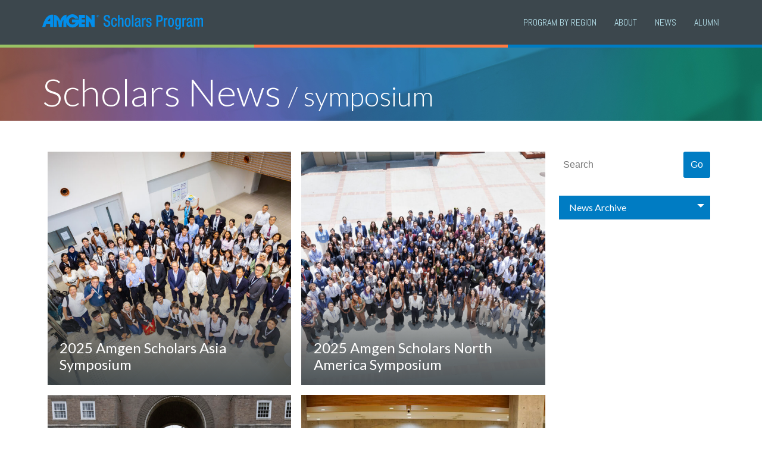

--- FILE ---
content_type: text/html; charset=UTF-8
request_url: https://amgenscholars.com/tag/symposium/
body_size: 5695
content:
<!DOCTYPE html>
<html lang="en-US" xmlns:og="http://opengraphprotocol.org/schema/" xmlns:fb="http://www.facebook.com/2008/fbml">
<head>
	<meta charset="UTF-8">
	<meta name="viewport" content="width=device-width, initial-scale=1">
	<link rel="profile" href="https://gmpg.org/xfn/11">
	<link href="//fonts.googleapis.com/css?family=Lato:300,300italic,400,700,400italic" rel="stylesheet" type="text/css">
	<link href="//fonts.googleapis.com/css?family=Abel" rel="stylesheet" type="text/css">
	<title>symposium &#8211; Amgen Scholars</title>
<meta name='robots' content='max-image-preview:large' />
	<style>img:is([sizes="auto" i], [sizes^="auto," i]) { contain-intrinsic-size: 3000px 1500px }</style>
	<link rel='stylesheet' id='wp-block-library-css' href='https://amgenscholars.com/wp-includes/css/dist/block-library/style.min.css?ver=6.8.3' type='text/css' media='all' />
<style id='classic-theme-styles-inline-css' type='text/css'>
/*! This file is auto-generated */
.wp-block-button__link{color:#fff;background-color:#32373c;border-radius:9999px;box-shadow:none;text-decoration:none;padding:calc(.667em + 2px) calc(1.333em + 2px);font-size:1.125em}.wp-block-file__button{background:#32373c;color:#fff;text-decoration:none}
</style>
<style id='global-styles-inline-css' type='text/css'>
:root{--wp--preset--aspect-ratio--square: 1;--wp--preset--aspect-ratio--4-3: 4/3;--wp--preset--aspect-ratio--3-4: 3/4;--wp--preset--aspect-ratio--3-2: 3/2;--wp--preset--aspect-ratio--2-3: 2/3;--wp--preset--aspect-ratio--16-9: 16/9;--wp--preset--aspect-ratio--9-16: 9/16;--wp--preset--color--black: #000000;--wp--preset--color--cyan-bluish-gray: #abb8c3;--wp--preset--color--white: #ffffff;--wp--preset--color--pale-pink: #f78da7;--wp--preset--color--vivid-red: #cf2e2e;--wp--preset--color--luminous-vivid-orange: #ff6900;--wp--preset--color--luminous-vivid-amber: #fcb900;--wp--preset--color--light-green-cyan: #7bdcb5;--wp--preset--color--vivid-green-cyan: #00d084;--wp--preset--color--pale-cyan-blue: #8ed1fc;--wp--preset--color--vivid-cyan-blue: #0693e3;--wp--preset--color--vivid-purple: #9b51e0;--wp--preset--gradient--vivid-cyan-blue-to-vivid-purple: linear-gradient(135deg,rgba(6,147,227,1) 0%,rgb(155,81,224) 100%);--wp--preset--gradient--light-green-cyan-to-vivid-green-cyan: linear-gradient(135deg,rgb(122,220,180) 0%,rgb(0,208,130) 100%);--wp--preset--gradient--luminous-vivid-amber-to-luminous-vivid-orange: linear-gradient(135deg,rgba(252,185,0,1) 0%,rgba(255,105,0,1) 100%);--wp--preset--gradient--luminous-vivid-orange-to-vivid-red: linear-gradient(135deg,rgba(255,105,0,1) 0%,rgb(207,46,46) 100%);--wp--preset--gradient--very-light-gray-to-cyan-bluish-gray: linear-gradient(135deg,rgb(238,238,238) 0%,rgb(169,184,195) 100%);--wp--preset--gradient--cool-to-warm-spectrum: linear-gradient(135deg,rgb(74,234,220) 0%,rgb(151,120,209) 20%,rgb(207,42,186) 40%,rgb(238,44,130) 60%,rgb(251,105,98) 80%,rgb(254,248,76) 100%);--wp--preset--gradient--blush-light-purple: linear-gradient(135deg,rgb(255,206,236) 0%,rgb(152,150,240) 100%);--wp--preset--gradient--blush-bordeaux: linear-gradient(135deg,rgb(254,205,165) 0%,rgb(254,45,45) 50%,rgb(107,0,62) 100%);--wp--preset--gradient--luminous-dusk: linear-gradient(135deg,rgb(255,203,112) 0%,rgb(199,81,192) 50%,rgb(65,88,208) 100%);--wp--preset--gradient--pale-ocean: linear-gradient(135deg,rgb(255,245,203) 0%,rgb(182,227,212) 50%,rgb(51,167,181) 100%);--wp--preset--gradient--electric-grass: linear-gradient(135deg,rgb(202,248,128) 0%,rgb(113,206,126) 100%);--wp--preset--gradient--midnight: linear-gradient(135deg,rgb(2,3,129) 0%,rgb(40,116,252) 100%);--wp--preset--font-size--small: 13px;--wp--preset--font-size--medium: 20px;--wp--preset--font-size--large: 36px;--wp--preset--font-size--x-large: 42px;--wp--preset--spacing--20: 0.44rem;--wp--preset--spacing--30: 0.67rem;--wp--preset--spacing--40: 1rem;--wp--preset--spacing--50: 1.5rem;--wp--preset--spacing--60: 2.25rem;--wp--preset--spacing--70: 3.38rem;--wp--preset--spacing--80: 5.06rem;--wp--preset--shadow--natural: 6px 6px 9px rgba(0, 0, 0, 0.2);--wp--preset--shadow--deep: 12px 12px 50px rgba(0, 0, 0, 0.4);--wp--preset--shadow--sharp: 6px 6px 0px rgba(0, 0, 0, 0.2);--wp--preset--shadow--outlined: 6px 6px 0px -3px rgba(255, 255, 255, 1), 6px 6px rgba(0, 0, 0, 1);--wp--preset--shadow--crisp: 6px 6px 0px rgba(0, 0, 0, 1);}:where(.is-layout-flex){gap: 0.5em;}:where(.is-layout-grid){gap: 0.5em;}body .is-layout-flex{display: flex;}.is-layout-flex{flex-wrap: wrap;align-items: center;}.is-layout-flex > :is(*, div){margin: 0;}body .is-layout-grid{display: grid;}.is-layout-grid > :is(*, div){margin: 0;}:where(.wp-block-columns.is-layout-flex){gap: 2em;}:where(.wp-block-columns.is-layout-grid){gap: 2em;}:where(.wp-block-post-template.is-layout-flex){gap: 1.25em;}:where(.wp-block-post-template.is-layout-grid){gap: 1.25em;}.has-black-color{color: var(--wp--preset--color--black) !important;}.has-cyan-bluish-gray-color{color: var(--wp--preset--color--cyan-bluish-gray) !important;}.has-white-color{color: var(--wp--preset--color--white) !important;}.has-pale-pink-color{color: var(--wp--preset--color--pale-pink) !important;}.has-vivid-red-color{color: var(--wp--preset--color--vivid-red) !important;}.has-luminous-vivid-orange-color{color: var(--wp--preset--color--luminous-vivid-orange) !important;}.has-luminous-vivid-amber-color{color: var(--wp--preset--color--luminous-vivid-amber) !important;}.has-light-green-cyan-color{color: var(--wp--preset--color--light-green-cyan) !important;}.has-vivid-green-cyan-color{color: var(--wp--preset--color--vivid-green-cyan) !important;}.has-pale-cyan-blue-color{color: var(--wp--preset--color--pale-cyan-blue) !important;}.has-vivid-cyan-blue-color{color: var(--wp--preset--color--vivid-cyan-blue) !important;}.has-vivid-purple-color{color: var(--wp--preset--color--vivid-purple) !important;}.has-black-background-color{background-color: var(--wp--preset--color--black) !important;}.has-cyan-bluish-gray-background-color{background-color: var(--wp--preset--color--cyan-bluish-gray) !important;}.has-white-background-color{background-color: var(--wp--preset--color--white) !important;}.has-pale-pink-background-color{background-color: var(--wp--preset--color--pale-pink) !important;}.has-vivid-red-background-color{background-color: var(--wp--preset--color--vivid-red) !important;}.has-luminous-vivid-orange-background-color{background-color: var(--wp--preset--color--luminous-vivid-orange) !important;}.has-luminous-vivid-amber-background-color{background-color: var(--wp--preset--color--luminous-vivid-amber) !important;}.has-light-green-cyan-background-color{background-color: var(--wp--preset--color--light-green-cyan) !important;}.has-vivid-green-cyan-background-color{background-color: var(--wp--preset--color--vivid-green-cyan) !important;}.has-pale-cyan-blue-background-color{background-color: var(--wp--preset--color--pale-cyan-blue) !important;}.has-vivid-cyan-blue-background-color{background-color: var(--wp--preset--color--vivid-cyan-blue) !important;}.has-vivid-purple-background-color{background-color: var(--wp--preset--color--vivid-purple) !important;}.has-black-border-color{border-color: var(--wp--preset--color--black) !important;}.has-cyan-bluish-gray-border-color{border-color: var(--wp--preset--color--cyan-bluish-gray) !important;}.has-white-border-color{border-color: var(--wp--preset--color--white) !important;}.has-pale-pink-border-color{border-color: var(--wp--preset--color--pale-pink) !important;}.has-vivid-red-border-color{border-color: var(--wp--preset--color--vivid-red) !important;}.has-luminous-vivid-orange-border-color{border-color: var(--wp--preset--color--luminous-vivid-orange) !important;}.has-luminous-vivid-amber-border-color{border-color: var(--wp--preset--color--luminous-vivid-amber) !important;}.has-light-green-cyan-border-color{border-color: var(--wp--preset--color--light-green-cyan) !important;}.has-vivid-green-cyan-border-color{border-color: var(--wp--preset--color--vivid-green-cyan) !important;}.has-pale-cyan-blue-border-color{border-color: var(--wp--preset--color--pale-cyan-blue) !important;}.has-vivid-cyan-blue-border-color{border-color: var(--wp--preset--color--vivid-cyan-blue) !important;}.has-vivid-purple-border-color{border-color: var(--wp--preset--color--vivid-purple) !important;}.has-vivid-cyan-blue-to-vivid-purple-gradient-background{background: var(--wp--preset--gradient--vivid-cyan-blue-to-vivid-purple) !important;}.has-light-green-cyan-to-vivid-green-cyan-gradient-background{background: var(--wp--preset--gradient--light-green-cyan-to-vivid-green-cyan) !important;}.has-luminous-vivid-amber-to-luminous-vivid-orange-gradient-background{background: var(--wp--preset--gradient--luminous-vivid-amber-to-luminous-vivid-orange) !important;}.has-luminous-vivid-orange-to-vivid-red-gradient-background{background: var(--wp--preset--gradient--luminous-vivid-orange-to-vivid-red) !important;}.has-very-light-gray-to-cyan-bluish-gray-gradient-background{background: var(--wp--preset--gradient--very-light-gray-to-cyan-bluish-gray) !important;}.has-cool-to-warm-spectrum-gradient-background{background: var(--wp--preset--gradient--cool-to-warm-spectrum) !important;}.has-blush-light-purple-gradient-background{background: var(--wp--preset--gradient--blush-light-purple) !important;}.has-blush-bordeaux-gradient-background{background: var(--wp--preset--gradient--blush-bordeaux) !important;}.has-luminous-dusk-gradient-background{background: var(--wp--preset--gradient--luminous-dusk) !important;}.has-pale-ocean-gradient-background{background: var(--wp--preset--gradient--pale-ocean) !important;}.has-electric-grass-gradient-background{background: var(--wp--preset--gradient--electric-grass) !important;}.has-midnight-gradient-background{background: var(--wp--preset--gradient--midnight) !important;}.has-small-font-size{font-size: var(--wp--preset--font-size--small) !important;}.has-medium-font-size{font-size: var(--wp--preset--font-size--medium) !important;}.has-large-font-size{font-size: var(--wp--preset--font-size--large) !important;}.has-x-large-font-size{font-size: var(--wp--preset--font-size--x-large) !important;}
:where(.wp-block-post-template.is-layout-flex){gap: 1.25em;}:where(.wp-block-post-template.is-layout-grid){gap: 1.25em;}
:where(.wp-block-columns.is-layout-flex){gap: 2em;}:where(.wp-block-columns.is-layout-grid){gap: 2em;}
:root :where(.wp-block-pullquote){font-size: 1.5em;line-height: 1.6;}
</style>
<link rel='stylesheet' id='scholars-style-css' href='https://amgenscholars.com/wp-content/themes/scholars/style.css?ver=1.76' type='text/css' media='all' />
<meta name="generator" content="WordPress 6.8.3" />
<link rel="icon" href="https://amgenscholars.com/wp-content/uploads/2024/10/cropped-atom_icon-32x32.png" sizes="32x32" />
<link rel="icon" href="https://amgenscholars.com/wp-content/uploads/2024/10/cropped-atom_icon-192x192.png" sizes="192x192" />
<link rel="apple-touch-icon" href="https://amgenscholars.com/wp-content/uploads/2024/10/cropped-atom_icon-180x180.png" />
<meta name="msapplication-TileImage" content="https://amgenscholars.com/wp-content/uploads/2024/10/cropped-atom_icon-270x270.png" />
	
	<!-- Google Tag Manager -->
	<script>(function(w,d,s,l,i){w[l]=w[l]||[];w[l].push({'gtm.start':
	new Date().getTime(),event:'gtm.js'});var f=d.getElementsByTagName(s)[0],
j=d.createElement(s),dl=l!='dataLayer'?'&l='+l:'';j.async=true;j.src=
'https://www.googletagmanager.com/gtm.js?id='+i+dl;f.parentNode.insertBefore(j,f);
})(window,document,'script','dataLayer','GTM-WH3LTCQ');</script>
<!-- End Google Tag Manager -->

<!-- Google Tag Manager -->
<script>(function(w,d,s,l,i){w[l]=w[l]||[];w[l].push({'gtm.start':
new Date().getTime(),event:'gtm.js'});var f=d.getElementsByTagName(s)[0],
j=d.createElement(s),dl=l!='dataLayer'?'&l='+l:'';j.async=true;j.src=
'https://www.googletagmanager.com/gtm.js?id='+i+dl;f.parentNode.insertBefore(j,f);
})(window,document,'script','dataLayer','GTM-MXPJMZQ');</script>
<!-- End Google Tag Manager -->

<!-- Google tag (gtag.js) -->
<script async src="https://www.googletagmanager.com/gtag/js?id=G-3YVRBKX13P"></script>
<script>
  window.dataLayer = window.dataLayer || [];
  function gtag(){dataLayer.push(arguments);}
  gtag('js', new Date());

  gtag('config', 'G-3YVRBKX13P');
</script>

</head>

<body class="archive tag tag-symposium tag-49 wp-custom-logo wp-theme-scholars hfeed">

<!-- Google Tag Manager (noscript) -->
<noscript><iframe src="https://www.googletagmanager.com/ns.html?id=GTM-WH3LTCQ"
height="0" width="0" style="display:none;visibility:hidden"></iframe></noscript>
<!-- End Google Tag Manager (noscript) -->

<!-- Google Tag Manager (noscript) -->
<noscript><iframe src="https://www.googletagmanager.com/ns.html?id=GTM-MXPJMZQ"
height="0" width="0" style="display:none;visibility:hidden"></iframe></noscript>
<!-- End Google Tag Manager (noscript) -->


<div id="page" class="site">
	<a class="skip-link screen-reader-text" href="#content">Skip to content</a>

	<div id="loader-wrapper">
			<div id="loader"></div>

			<div class="loader-section section-left"></div>
            <div class="loader-section section-right"></div>

		</div>
	
	<header id="masthead" class="site-header">	
		<div class="content-area">
		<div class="site-branding">
							<p class="site-title"><a href="https://amgenscholars.com/" class="custom-logo-link" rel="home"><img src="https://amgenscholars.com/wp-content/uploads/2018/10/amgen-scholars-logo.svg" class="custom-logo" alt="AMGEN Scholars Program" decoding="async" /></a></p>
						</div><!-- .site-branding -->
			
		<nav id="site-navigation" class="main-navigation">
			
<button class="menu-toggle" aria-controls="primary-menu" aria-expanded="false"><span class="menuButtonLabel">Menu</span></button>
			
			<!-- NAV BAR -->
    <div class="primary-menu__wrapper">
        <div class="primary-menu">
            <nav class="nav" role="navigation">
                <ul>
                <li class="has-sub-menu"><a href="#">PROGRAM BY REGION</a>								
								<ul class="subnav">
									
									<li><a href="https://amgenscholars.com/us-program/">United States</a></li><li><a href="/europe-programme">Europe</a></li><li><a href="https://amgenscholars.com/asia-program/">Asia</a></li><li><a href="https://amgenscholars.com/canada-program/">Canada</a></li><li><a href="https://amgenscholars.com/australia-program/">Australia</a></li>									
								</ul>
								
							</li><li class=""><a href="https://amgenscholars.com/about/">About</a></li><li class=""><a href="https://amgenscholars.com/news/">News</a></li><li class=""><a href="https://amgenscholars.com/alumni-overview/">Alumni</a></li><li class="is-search"><a href="#">Search</a>								<div class="dropdown-content">
									<div class="row">
									
                                            <form id="header-search" action="/">
                                                <label for="searchField">Search</label><input type="text" name="s" placeholder="Keywords" id="searchField" /><input type="submit" role="submit" value="Search" /><a href="#" class="search-bar__close">x</a>
                                            </form>
                                            
                                       
									</div></div>
                            </li>                </ul>
                            </nav>
        </div><!-- /.primary-menu -->
    </div> <!-- /.primary-menu__wrapper -->
			
			
			
			
			
			
			<!--?php
			wp_nav_menu( array(
				'theme_location' => 'menu-1',
				'menu_id'        => 'primary-menu',
			) );
			?-->
			
			
		</nav><!-- #site-navigation -->
		</div>
	</header><!-- #masthead -->

	<div id="content" class="site-content">
	<div class="color-lines">
      <div class="color-line green-bkgd"></div>
      <div class="color-line orange-bkgd spacer5px"></div>
      <div class="color-line blue-bkgd spacer5px"></div>
   	</div>
<!-- Archives archive.php -->

<section id="hero">

	<div class="content-area">
		<header class="page-header">
			<h1 class="page-title"><a href="/news" class="white">Scholars News <span>/ symposium</span></a></h1>
		</header><!-- .entry-header -->
	</div>
	
</section>

<section id="page-content" class="clearfix">
	
   <div class="content-area">
		
	<div id="primary">
		
		<!-- tag: asia program, --><!-- tag: asia symposium, --><!-- tag: symposium, --><div class="home-news-item news-thumbnail">
                <!--a href="< ?php the_permalink(); ?>">
					< ?php if ( has_post_thumbnail() ) { ?>
						<div class="home-news-text">
							< ?php the_title(); ?>
						</div>
						<div class="home-news-cover"></div>
						<div class="home-news-image">
                        	< ?php the_post_thumbnail( 'news-thumbnail' ); ?>
                    	</div>
					< ?php } ?></a-->
		
		
					<a href="https://amgenscholars.com/4658-2/">
					
											<div class="home-news-cover with_thumbnail"></div>
						<div class="home-news-image">
                        	<img width="720" height="690" src="https://amgenscholars.com/wp-content/uploads/2025/08/GP-002-720x690.jpg" class="attachment-news-thumbnail size-news-thumbnail wp-post-image" alt="" decoding="async" fetchpriority="high" srcset="https://amgenscholars.com/wp-content/uploads/2025/08/GP-002-720x690.jpg 720w, https://amgenscholars.com/wp-content/uploads/2025/08/GP-002-360x345.jpg 360w" sizes="(max-width: 720px) 100vw, 720px" />                    	</div>
						<div class="home-news-text">
							2025 Amgen Scholars Asia Symposium						</div>
					
                	</a>


            	</div><div class="home-news-item news-thumbnail">
                <!--a href="< ?php the_permalink(); ?>">
					< ?php if ( has_post_thumbnail() ) { ?>
						<div class="home-news-text">
							< ?php the_title(); ?>
						</div>
						<div class="home-news-cover"></div>
						<div class="home-news-image">
                        	< ?php the_post_thumbnail( 'news-thumbnail' ); ?>
                    	</div>
					< ?php } ?></a-->
		
		
					<a href="https://amgenscholars.com/2025-amgen-scholars-north-america-symposium/">
					
											<div class="home-news-cover with_thumbnail"></div>
						<div class="home-news-image">
                        	<img width="720" height="690" src="https://amgenscholars.com/wp-content/uploads/2025/08/AMGEN-DAY-255File--720x690.jpg" class="attachment-news-thumbnail size-news-thumbnail wp-post-image" alt="" decoding="async" srcset="https://amgenscholars.com/wp-content/uploads/2025/08/AMGEN-DAY-255File--720x690.jpg 720w, https://amgenscholars.com/wp-content/uploads/2025/08/AMGEN-DAY-255File--360x345.jpg 360w" sizes="(max-width: 720px) 100vw, 720px" />                    	</div>
						<div class="home-news-text">
							2025 Amgen Scholars North America Symposium						</div>
					
                	</a>


            	</div><div class="home-news-item news-thumbnail">
                <!--a href="< ?php the_permalink(); ?>">
					< ?php if ( has_post_thumbnail() ) { ?>
						<div class="home-news-text">
							< ?php the_title(); ?>
						</div>
						<div class="home-news-cover"></div>
						<div class="home-news-image">
                        	< ?php the_post_thumbnail( 'news-thumbnail' ); ?>
                    	</div>
					< ?php } ?></a-->
		
		
					<a href="https://amgenscholars.com/2024-amgen-scholars-europe-symposium/">
					
											<div class="home-news-cover with_thumbnail"></div>
						<div class="home-news-image">
                        	<img width="720" height="690" src="https://amgenscholars.com/wp-content/uploads/2024/09/20240903-0155-720x690.jpg" class="attachment-news-thumbnail size-news-thumbnail wp-post-image" alt="" decoding="async" srcset="https://amgenscholars.com/wp-content/uploads/2024/09/20240903-0155-720x690.jpg 720w, https://amgenscholars.com/wp-content/uploads/2024/09/20240903-0155-360x345.jpg 360w" sizes="(max-width: 720px) 100vw, 720px" />                    	</div>
						<div class="home-news-text">
							2024 Amgen Scholars Europe Symposium						</div>
					
                	</a>


            	</div><div class="home-news-item news-thumbnail">
                <!--a href="< ?php the_permalink(); ?>">
					< ?php if ( has_post_thumbnail() ) { ?>
						<div class="home-news-text">
							< ?php the_title(); ?>
						</div>
						<div class="home-news-cover"></div>
						<div class="home-news-image">
                        	< ?php the_post_thumbnail( 'news-thumbnail' ); ?>
                    	</div>
					< ?php } ?></a-->
		
		
					<a href="https://amgenscholars.com/2024-amgen-scholars-asia-symposium/">
					
											<div class="home-news-cover with_thumbnail"></div>
						<div class="home-news-image">
                        	<img width="720" height="690" src="https://amgenscholars.com/wp-content/uploads/2024/09/DSC05327-720x690.jpg" class="attachment-news-thumbnail size-news-thumbnail wp-post-image" alt="" decoding="async" loading="lazy" srcset="https://amgenscholars.com/wp-content/uploads/2024/09/DSC05327-720x690.jpg 720w, https://amgenscholars.com/wp-content/uploads/2024/09/DSC05327-360x345.jpg 360w" sizes="auto, (max-width: 720px) 100vw, 720px" />                    	</div>
						<div class="home-news-text">
							2024 Amgen Scholars Asia Symposium						</div>
					
                	</a>


            	</div><div class="home-news-item news-thumbnail">
                <!--a href="< ?php the_permalink(); ?>">
					< ?php if ( has_post_thumbnail() ) { ?>
						<div class="home-news-text">
							< ?php the_title(); ?>
						</div>
						<div class="home-news-cover"></div>
						<div class="home-news-image">
                        	< ?php the_post_thumbnail( 'news-thumbnail' ); ?>
                    	</div>
					< ?php } ?></a-->
		
		
					<a href="https://amgenscholars.com/2024-amgen-scholars-north-american-symposium/">
					
											<div class="home-news-cover with_thumbnail"></div>
						<div class="home-news-image">
                        	<img width="720" height="690" src="https://amgenscholars.com/wp-content/uploads/2024/08/20240713_0858-1-720x690.jpg" class="attachment-news-thumbnail size-news-thumbnail wp-post-image" alt="" decoding="async" loading="lazy" srcset="https://amgenscholars.com/wp-content/uploads/2024/08/20240713_0858-1-720x690.jpg 720w, https://amgenscholars.com/wp-content/uploads/2024/08/20240713_0858-1-360x345.jpg 360w" sizes="auto, (max-width: 720px) 100vw, 720px" />                    	</div>
						<div class="home-news-text">
							2024 Amgen Scholars North America Symposium						</div>
					
                	</a>


            	</div><div class="home-news-item news-thumbnail">
                <!--a href="< ?php the_permalink(); ?>">
					< ?php if ( has_post_thumbnail() ) { ?>
						<div class="home-news-text">
							< ?php the_title(); ?>
						</div>
						<div class="home-news-cover"></div>
						<div class="home-news-image">
                        	< ?php the_post_thumbnail( 'news-thumbnail' ); ?>
                    	</div>
					< ?php } ?></a-->
		
		
					<a href="https://amgenscholars.com/2023-amgen-scholars-europe-symposium/">
					
											<div class="home-news-cover with_thumbnail"></div>
						<div class="home-news-image">
                        	<img width="720" height="690" src="https://amgenscholars.com/wp-content/uploads/2023/09/20230906-0103-720x690.jpg" class="attachment-news-thumbnail size-news-thumbnail wp-post-image" alt="Group photo" decoding="async" loading="lazy" srcset="https://amgenscholars.com/wp-content/uploads/2023/09/20230906-0103-720x690.jpg 720w, https://amgenscholars.com/wp-content/uploads/2023/09/20230906-0103-360x345.jpg 360w" sizes="auto, (max-width: 720px) 100vw, 720px" />                    	</div>
						<div class="home-news-text">
							2023 Amgen Scholars Europe Symposium						</div>
					
                	</a>


            	</div><div class="home-news-item news-thumbnail">
                <!--a href="< ?php the_permalink(); ?>">
					< ?php if ( has_post_thumbnail() ) { ?>
						<div class="home-news-text">
							< ?php the_title(); ?>
						</div>
						<div class="home-news-cover"></div>
						<div class="home-news-image">
                        	< ?php the_post_thumbnail( 'news-thumbnail' ); ?>
                    	</div>
					< ?php } ?></a-->
		
		
					<a href="https://amgenscholars.com/2023-amgen-scholars-asia-symposium/">
					
											<div class="home-news-cover with_thumbnail"></div>
						<div class="home-news-image">
                        	<img width="720" height="690" src="https://amgenscholars.com/wp-content/uploads/2023/09/IMG_0735-720x690.jpg" class="attachment-news-thumbnail size-news-thumbnail wp-post-image" alt="Group photo" decoding="async" loading="lazy" srcset="https://amgenscholars.com/wp-content/uploads/2023/09/IMG_0735-720x690.jpg 720w, https://amgenscholars.com/wp-content/uploads/2023/09/IMG_0735-360x345.jpg 360w" sizes="auto, (max-width: 720px) 100vw, 720px" />                    	</div>
						<div class="home-news-text">
							2023 Amgen Scholars Asia Symposium						</div>
					
                	</a>


            	</div><div class="home-news-item news-thumbnail">
                <!--a href="< ?php the_permalink(); ?>">
					< ?php if ( has_post_thumbnail() ) { ?>
						<div class="home-news-text">
							< ?php the_title(); ?>
						</div>
						<div class="home-news-cover"></div>
						<div class="home-news-image">
                        	< ?php the_post_thumbnail( 'news-thumbnail' ); ?>
                    	</div>
					< ?php } ?></a-->
		
		
					<a href="https://amgenscholars.com/2023-amgen-scholars-north-america-symposium/">
					
											<div class="home-news-cover with_thumbnail"></div>
						<div class="home-news-image">
                        	<img width="720" height="560" src="https://amgenscholars.com/wp-content/uploads/2023/08/20230708_0596-web-720x560.jpg" class="attachment-news-thumbnail size-news-thumbnail wp-post-image" alt="2023 Amgen Scholars group photo" decoding="async" loading="lazy" />                    	</div>
						<div class="home-news-text">
							2023 Amgen Scholars North America Symposium						</div>
					
                	</a>


            	</div><div class="home-news-item news-thumbnail">
                <!--a href="< ?php the_permalink(); ?>">
					< ?php if ( has_post_thumbnail() ) { ?>
						<div class="home-news-text">
							< ?php the_title(); ?>
						</div>
						<div class="home-news-cover"></div>
						<div class="home-news-image">
                        	< ?php the_post_thumbnail( 'news-thumbnail' ); ?>
                    	</div>
					< ?php } ?></a-->
		
		
					<a href="https://amgenscholars.com/2022-amgen-scholars-europe-symposium/">
					
											<div class="home-news-cover with_thumbnail"></div>
						<div class="home-news-image">
                        	<img width="720" height="690" src="https://amgenscholars.com/wp-content/uploads/2022/10/20220906-0126-All-Students-and-Leaders-720x690.jpg" class="attachment-news-thumbnail size-news-thumbnail wp-post-image" alt="2022 Amgen Scholars in group photo" decoding="async" loading="lazy" srcset="https://amgenscholars.com/wp-content/uploads/2022/10/20220906-0126-All-Students-and-Leaders-720x690.jpg 720w, https://amgenscholars.com/wp-content/uploads/2022/10/20220906-0126-All-Students-and-Leaders-360x345.jpg 360w" sizes="auto, (max-width: 720px) 100vw, 720px" />                    	</div>
						<div class="home-news-text">
							2022 Amgen Scholars Europe Symposium						</div>
					
                	</a>


            	</div><div class="home-news-item news-thumbnail">
                <!--a href="< ?php the_permalink(); ?>">
					< ?php if ( has_post_thumbnail() ) { ?>
						<div class="home-news-text">
							< ?php the_title(); ?>
						</div>
						<div class="home-news-cover"></div>
						<div class="home-news-image">
                        	< ?php the_post_thumbnail( 'news-thumbnail' ); ?>
                    	</div>
					< ?php } ?></a-->
		
		
					<a href="https://amgenscholars.com/2022-amgen-scholars-north-america-symposium/">
					
											<div class="home-news-cover with_thumbnail"></div>
						<div class="home-news-image">
                        	<img width="720" height="690" src="https://amgenscholars.com/wp-content/uploads/2022/09/20220708A_479-feature-scaled-e1664205066189-720x690.jpg" class="attachment-news-thumbnail size-news-thumbnail wp-post-image" alt="2022 Amgen Scholars group photo" decoding="async" loading="lazy" srcset="https://amgenscholars.com/wp-content/uploads/2022/09/20220708A_479-feature-scaled-e1664205066189-720x690.jpg 720w, https://amgenscholars.com/wp-content/uploads/2022/09/20220708A_479-feature-scaled-e1664205066189-360x345.jpg 360w" sizes="auto, (max-width: 720px) 100vw, 720px" />                    	</div>
						<div class="home-news-text">
							2022 Amgen Scholars North America Symposium						</div>
					
                	</a>


            	</div><div class="home-news-item news-thumbnail">
                <!--a href="< ?php the_permalink(); ?>">
					< ?php if ( has_post_thumbnail() ) { ?>
						<div class="home-news-text">
							< ?php the_title(); ?>
						</div>
						<div class="home-news-cover"></div>
						<div class="home-news-image">
                        	< ?php the_post_thumbnail( 'news-thumbnail' ); ?>
                    	</div>
					< ?php } ?></a-->
		
		
					<a href="https://amgenscholars.com/five-years-later-running-the-ph-d-marathon/">
					
											<div class="home-news-cover with_thumbnail"></div>
						<div class="home-news-image">
                        	<img width="720" height="690" src="https://amgenscholars.com/wp-content/uploads/2020/11/ALEXI-CHOUEIRI-1-720x690.jpg" class="attachment-news-thumbnail size-news-thumbnail wp-post-image" alt="" decoding="async" loading="lazy" srcset="https://amgenscholars.com/wp-content/uploads/2020/11/ALEXI-CHOUEIRI-1-720x690.jpg 720w, https://amgenscholars.com/wp-content/uploads/2020/11/ALEXI-CHOUEIRI-1-360x345.jpg 360w" sizes="auto, (max-width: 720px) 100vw, 720px" />                    	</div>
						<div class="home-news-text">
							Five Years Later: Running the Ph.D. Marathon						</div>
					
                	</a>


            	</div><div class="home-news-item news-thumbnail">
                <!--a href="< ?php the_permalink(); ?>">
					< ?php if ( has_post_thumbnail() ) { ?>
						<div class="home-news-text">
							< ?php the_title(); ?>
						</div>
						<div class="home-news-cover"></div>
						<div class="home-news-image">
                        	< ?php the_post_thumbnail( 'news-thumbnail' ); ?>
                    	</div>
					< ?php } ?></a-->
		
		
					<a href="https://amgenscholars.com/2019-amgen-scholars-europe-symposium/">
					
											<div class="home-news-cover with_thumbnail"></div>
						<div class="home-news-image">
                        	<img width="720" height="690" src="https://amgenscholars.com/wp-content/uploads/2019/10/20190903-0364-feature-720x690.jpg" class="attachment-news-thumbnail size-news-thumbnail wp-post-image" alt="2019 Europe Symposium Group Photo" decoding="async" loading="lazy" srcset="https://amgenscholars.com/wp-content/uploads/2019/10/20190903-0364-feature-720x690.jpg 720w, https://amgenscholars.com/wp-content/uploads/2019/10/20190903-0364-feature-360x345.jpg 360w" sizes="auto, (max-width: 720px) 100vw, 720px" />                    	</div>
						<div class="home-news-text">
							2019 Amgen Scholars Europe Symposium						</div>
					
                	</a>


            	</div><div class="navigation"><ul>
<li class="active"><a href="https://amgenscholars.com/tag/symposium/">1</a></li>
<li><a href="https://amgenscholars.com/tag/symposium/page/2/">2</a></li>
<li><a href="https://amgenscholars.com/tag/symposium/page/3/">3</a></li>
<li><a href="https://amgenscholars.com/tag/symposium/page/2/" >Older</a></li>
</ul></div>

	</div>
	
<aside id="secondary" class="widget-area">
	
	
		<form id="searchform" method="get" action="https://amgenscholars.com/">
		<input type="text" size="16" name="s" value="" placeholder="Search" />
		<input type="submit" value="Go" />
		</form>
			
		
	
	
	
	<div class="custom-select">
		
	<select name="archive-dropdown" onchange="document.location.href=this.options[this.selectedIndex].value">
  <option value="">News Archive</option> 
  	<option value='https://amgenscholars.com/2025/'> 2025 </option>
	<option value='https://amgenscholars.com/2024/'> 2024 </option>
	<option value='https://amgenscholars.com/2023/'> 2023 </option>
	<option value='https://amgenscholars.com/2022/'> 2022 </option>
	<option value='https://amgenscholars.com/2021/'> 2021 </option>
	<option value='https://amgenscholars.com/2020/'> 2020 </option>
	<option value='https://amgenscholars.com/2019/'> 2019 </option>
	<option value='https://amgenscholars.com/2018/'> 2018 </option>
	<option value='https://amgenscholars.com/2017/'> 2017 </option>
	<option value='https://amgenscholars.com/2016/'> 2016 </option>
	<option value='https://amgenscholars.com/2015/'> 2015 </option>
	<option value='https://amgenscholars.com/2014/'> 2014 </option>
	<option value='https://amgenscholars.com/2013/'> 2013 </option>
	<option value='https://amgenscholars.com/2012/'> 2012 </option>
	<option value='https://amgenscholars.com/2011/'> 2011 </option>
	<option value='https://amgenscholars.com/2009/'> 2009 </option>
	</select>
		
	</div>
	
	 
	
</aside><!-- #secondary -->






	
	</div>
</section>


	</div><!-- #content -->


<div class="footer-callout">

     <div class="content-area grey">
          <p class="about-amgen-scholars-logos"><a href="https://amgenfoundation.org" target="_blank"><img src="/wp-content/themes/scholars/images/amgenFoundationLogoWhite.png" class="img-responsive" alt="Amgen"></a> &nbsp; &nbsp; <a href="http://harvard.edu" target="_blank"><img src="/wp-content/themes/scholars/images/harvardLogoWhite.png" class="img-responsive" alt="Harvard"></a></p>
          <p>Amgen Scholars is an international program funded by the <a href="https://amgenfoundation.org" target="_blank" class="lightgrey"><strong>Amgen&nbsp;Foundation</strong></a> (Amgen India for IIIT Hyderabad) with direction and technical assistance provided by <a href="https://harvard.edu" target="_blank" class="lightgrey"><strong>Harvard&nbsp;University</strong></a>.</p>
          </div>

    	</div>



</div><!-- #page -->

	<footer id="colophon" class="site-footer">
		<div class="content-area">
			<div class="icons">

			<a href="https://twitter.com/@amgenfoundation" class="footer-icon" target="_blank"><img src="https://amgenscholars.com/wp-content/themes/scholars/images/icon-twitter-footer.png" width="26" height="26" alt="Twitter"></a> <a href="https://www.youtube.com/playlist?list=PL4Tuh0XPkChTTYG0_utdh1d2s6ZHWavMj" class="footer-icon" target="_blank"><img src="https://amgenscholars.com/wp-content/themes/scholars/images/icon-youtube-footer.png" width="26" height="26" alt="YouTube"></a>
			</div>
		<div class="site-info">
			<div class="copyright">&copy; 2025 Amgen Foundation, Inc. All rights reserved.</div>

			<div class="footer-nav"><a href="https://www.amgen.com/privacy-statement" target="_blank">Privacy&nbsp;Statement</a><span class="sep"> / </span><a href="https://www.amgen.com/terms-of-use" target="_blank">Terms&nbsp;of&nbsp;Use</a><span class="sep"> / </span><a href="/contact">Contact</a></div>
		</div><!-- .site-info -->
		</div>
	</footer><!-- #colophon -->

<div id="privacyConfirm"></div>

<script type="speculationrules">
{"prefetch":[{"source":"document","where":{"and":[{"href_matches":"\/*"},{"not":{"href_matches":["\/wp-*.php","\/wp-admin\/*","\/wp-content\/uploads\/*","\/wp-content\/*","\/wp-content\/plugins\/*","\/wp-content\/themes\/scholars\/*","\/*\\?(.+)"]}},{"not":{"selector_matches":"a[rel~=\"nofollow\"]"}},{"not":{"selector_matches":".no-prefetch, .no-prefetch a"}}]},"eagerness":"conservative"}]}
</script>
<script type="text/javascript" src="https://amgenscholars.com/wp-includes/js/jquery/jquery.min.js?ver=3.7.1" id="jquery-core-js"></script>
<script type="text/javascript" src="https://amgenscholars.com/wp-includes/js/jquery/jquery-migrate.min.js?ver=3.4.1" id="jquery-migrate-js"></script>
<script type="text/javascript" src="https://amgenscholars.com/wp-content/themes/scholars/js/plugins.js?ver=20180915" id="scholars-plugins-js"></script>
<script type="text/javascript" src="https://amgenscholars.com/wp-content/themes/scholars/js/scripts.js?v=4&amp;ver=202307133" id="scholars-scripts-js"></script>
<script type="text/javascript" src="https://amgenscholars.com/wp-content/themes/scholars/js/navigation.js?ver=20151215" id="scholars-navigation-js"></script>
<script type="text/javascript" src="https://amgenscholars.com/wp-content/themes/scholars/js/skip-link-focus-fix.js?ver=20151215" id="scholars-skip-link-focus-fix-js"></script>


<script type="text/javascript">

  var _gaq = _gaq || [];
  _gaq.push(['_setAccount', 'UA-27399718-1']);
  _gaq.push(['_setDomainName', 'amgenscholars.com']);
  _gaq.push(['_setAllowLinker', true]);
  _gaq.push(['_trackPageview']);

  (function() {
    var ga = document.createElement('script'); ga.type = 'text/javascript'; ga.async = true;
    	  ga.src = "https://amgenscholars.com/wp-content/themes/scholars/js/ga.js";
    var s = document.getElementsByTagName('script')[0]; s.parentNode.insertBefore(ga, s);
  })();

</script>

</body>
</html>


--- FILE ---
content_type: text/css
request_url: https://amgenscholars.com/wp-content/themes/scholars/style.css?ver=1.76
body_size: 25685
content:
/*!
Theme Name: amgenscholars
Theme URI: http://underscores.me/
Author: pirco
Author URI: http://underscores.me/
Description: Description
Version: 1.0.0
License: GNU General Public License v2 or later
License URI: LICENSE
Text Domain: scholars
Tags: custom-background, custom-logo, custom-menu, featured-images, threaded-comments, translation-ready

This theme, like WordPress, is licensed under the GPL.xf
Use it to make something cool, have fun, and share what you've learned with others.

amgenscholars is based on Underscores https://underscores.me/, (C) 2012-2017 Automattic, Inc.
Underscores is distributed under the terms of the GNU GPL v2 or later.

Normalizing styles have been helped along thanks to the fine work of
Nicolas Gallagher and Jonathan Neal https://necolas.github.io/normalize.css/
*/
@font-face {
  font-family: 'fontello';
  src: url('font/fontello.eot?96424776');
  src: url('font/fontello.eot?96424776#iefix') format('embedded-opentype'),
       url('font/fontello.woff2?96424776') format('woff2'),
       url('font/fontello.woff?96424776') format('woff'),
       url('font/fontello.ttf?96424776') format('truetype'),
       url('font/fontello.svg?96424776#fontello') format('svg');
  font-weight: normal;
  font-style: normal;
}
/* Chrome hack: SVG is rendered more smooth in Windozze. 100% magic, uncomment if you need it. */
/* Note, that will break hinting! In other OS-es font will be not as sharp as it could be */
/*
@media screen and (-webkit-min-device-pixel-ratio:0) {
  @font-face {
    font-family: 'fontello';
    src: url('font/fontello.svg?96424776#fontello') format('svg');
  }
}
*/
 
 [class^="icon-"]:before, [class*=" icon-"]:before {
  font-family: "fontello";
  font-style: normal;
  font-weight: normal;
  speak: none;
 
  display: inline-block;
  text-decoration: inherit;
  width: 1em;
  margin-right: .2em;
  text-align: center;
  /* opacity: .8; */
 
  /* For safety - reset parent styles, that can break glyph codes*/
  font-variant: normal;
  text-transform: none;
 
  /* fix buttons height, for twitter bootstrap */
  line-height: 1em;
 
  /* Animation center compensation - margins should be symmetric */
  /* remove if not needed */
  margin-left: .2em;
 
  /* you can be more comfortable with increased icons size */
  /* font-size: 120%; */
 
  /* Font smoothing. That was taken from TWBS */
  -webkit-font-smoothing: antialiased;
  -moz-osx-font-smoothing: grayscale;
 
  /* Uncomment for 3D effect */
  /* text-shadow: 1px 1px 1px rgba(127, 127, 127, 0.3); */
}
 
.icon-mail:before { content: '\e800'; } /* '' */



/*!
 *  Font Awesome 4.2.0 by @davegandy - http://fontawesome.io - @fontawesome
 *  License - http://fontawesome.io/license (Font: SIL OFL 1.1, CSS: MIT License)
 */@font-face{font-family:'FontAwesome';src:url('/assets/fonts/fontawesome-webfont.eot?v=4.2.0');src:url('/assets/fonts/fontawesome-webfont.eot?#iefix&v=4.2.0') format('embedded-opentype'),url('/assets/fonts/fontawesome-webfont.woff?v=4.2.0') format('woff'),url('/assets/fonts/fontawesome-webfont.ttf?v=4.2.0') format('truetype'),url('/assets/fonts/fontawesome-webfont.svg?v=4.2.0#fontawesomeregular') format('svg');font-weight:normal;font-style:normal}.fa{display:inline-block;font:normal normal normal 14px/1 FontAwesome;font-size:inherit;text-rendering:auto;-webkit-font-smoothing:antialiased;-moz-osx-font-smoothing:grayscale}.fa-lg{font-size:1.33333333em;line-height:.75em;vertical-align:-15%}.fa-2x{font-size:2em}.fa-3x{font-size:3em}.fa-4x{font-size:4em}.fa-5x{font-size:5em}.fa-fw{width:1.28571429em;text-align:center}.fa-ul{padding-left:0;margin-left:2.14285714em;list-style-type:none}.fa-ul>li{position:relative}.fa-li{position:absolute;left:-2.14285714em;width:2.14285714em;top:.14285714em;text-align:center}.fa-li.fa-lg{left:-1.85714286em}.fa-border{padding:.2em .25em .15em;border:solid .08em #eee;border-radius:.1em}.pull-right{float:right}.pull-left{float:left}.fa.pull-left{margin-right:.3em}.fa.pull-right{margin-left:.3em}.fa-spin{-webkit-animation:fa-spin 2s infinite linear;animation:fa-spin 2s infinite linear}@-webkit-keyframes fa-spin{0%{-webkit-transform:rotate(0deg);transform:rotate(0deg)}100%{-webkit-transform:rotate(359deg);transform:rotate(359deg)}}@keyframes fa-spin{0%{-webkit-transform:rotate(0deg);transform:rotate(0deg)}100%{-webkit-transform:rotate(359deg);transform:rotate(359deg)}}.fa-rotate-90{filter:progid:DXImageTransform.Microsoft.BasicImage(rotation=1);-webkit-transform:rotate(90deg);-ms-transform:rotate(90deg);transform:rotate(90deg)}.fa-rotate-180{filter:progid:DXImageTransform.Microsoft.BasicImage(rotation=2);-webkit-transform:rotate(180deg);-ms-transform:rotate(180deg);transform:rotate(180deg)}.fa-rotate-270{filter:progid:DXImageTransform.Microsoft.BasicImage(rotation=3);-webkit-transform:rotate(270deg);-ms-transform:rotate(270deg);transform:rotate(270deg)}.fa-flip-horizontal{filter:progid:DXImageTransform.Microsoft.BasicImage(rotation=0, mirror=1);-webkit-transform:scale(-1, 1);-ms-transform:scale(-1, 1);transform:scale(-1, 1)}.fa-flip-vertical{filter:progid:DXImageTransform.Microsoft.BasicImage(rotation=2, mirror=1);-webkit-transform:scale(1, -1);-ms-transform:scale(1, -1);transform:scale(1, -1)}:root .fa-rotate-90,:root .fa-rotate-180,:root .fa-rotate-270,:root .fa-flip-horizontal,:root .fa-flip-vertical{filter:none}.fa-stack{position:relative;display:inline-block;width:2em;height:2em;line-height:2em;vertical-align:middle}.fa-stack-1x,.fa-stack-2x{position:absolute;left:0;width:100%;text-align:center}.fa-stack-1x{line-height:inherit}.fa-stack-2x{font-size:2em}.fa-inverse{color:#fff}.fa-glass:before{content:"\f000"}.fa-music:before{content:"\f001"}.fa-search:before{content:"\f002"}.fa-envelope-o:before{content:"\f003"}.fa-heart:before{content:"\f004"}.fa-star:before{content:"\f005"}.fa-star-o:before{content:"\f006"}.fa-user:before{content:"\f007"}.fa-film:before{content:"\f008"}.fa-th-large:before{content:"\f009"}.fa-th:before{content:"\f00a"}.fa-th-list:before{content:"\f00b"}.fa-check:before{content:"\f00c"}.fa-remove:before,.fa-close:before,.fa-times:before{content:"\f00d"}.fa-search-plus:before{content:"\f00e"}.fa-search-minus:before{content:"\f010"}.fa-power-off:before{content:"\f011"}.fa-signal:before{content:"\f012"}.fa-gear:before,.fa-cog:before{content:"\f013"}.fa-trash-o:before{content:"\f014"}.fa-home:before{content:"\f015"}.fa-file-o:before{content:"\f016"}.fa-clock-o:before{content:"\f017"}.fa-road:before{content:"\f018"}.fa-download:before{content:"\f019"}.fa-arrow-circle-o-down:before{content:"\f01a"}.fa-arrow-circle-o-up:before{content:"\f01b"}.fa-inbox:before{content:"\f01c"}.fa-play-circle-o:before{content:"\f01d"}.fa-rotate-right:before,.fa-repeat:before{content:"\f01e"}.fa-refresh:before{content:"\f021"}.fa-list-alt:before{content:"\f022"}.fa-lock:before{content:"\f023"}.fa-flag:before{content:"\f024"}.fa-headphones:before{content:"\f025"}.fa-volume-off:before{content:"\f026"}.fa-volume-down:before{content:"\f027"}.fa-volume-up:before{content:"\f028"}.fa-qrcode:before{content:"\f029"}.fa-barcode:before{content:"\f02a"}.fa-tag:before{content:"\f02b"}.fa-tags:before{content:"\f02c"}.fa-book:before{content:"\f02d"}.fa-bookmark:before{content:"\f02e"}.fa-print:before{content:"\f02f"}.fa-camera:before{content:"\f030"}.fa-font:before{content:"\f031"}.fa-bold:before{content:"\f032"}.fa-italic:before{content:"\f033"}.fa-text-height:before{content:"\f034"}.fa-text-width:before{content:"\f035"}.fa-align-left:before{content:"\f036"}.fa-align-center:before{content:"\f037"}.fa-align-right:before{content:"\f038"}.fa-align-justify:before{content:"\f039"}.fa-list:before{content:"\f03a"}.fa-dedent:before,.fa-outdent:before{content:"\f03b"}.fa-indent:before{content:"\f03c"}.fa-video-camera:before{content:"\f03d"}.fa-photo:before,.fa-image:before,.fa-picture-o:before{content:"\f03e"}.fa-pencil:before{content:"\f040"}.fa-map-marker:before{content:"\f041"}.fa-adjust:before{content:"\f042"}.fa-tint:before{content:"\f043"}.fa-edit:before,.fa-pencil-square-o:before{content:"\f044"}.fa-share-square-o:before{content:"\f045"}.fa-check-square-o:before{content:"\f046"}.fa-arrows:before{content:"\f047"}.fa-step-backward:before{content:"\f048"}.fa-fast-backward:before{content:"\f049"}.fa-backward:before{content:"\f04a"}.fa-play:before{content:"\f04b"}.fa-pause:before{content:"\f04c"}.fa-stop:before{content:"\f04d"}.fa-forward:before{content:"\f04e"}.fa-fast-forward:before{content:"\f050"}.fa-step-forward:before{content:"\f051"}.fa-eject:before{content:"\f052"}.fa-chevron-left:before{content:"\f053"}.fa-chevron-right:before{content:"\f054"}.fa-plus-circle:before{content:"\f055"}.fa-minus-circle:before{content:"\f056"}.fa-times-circle:before{content:"\f057"}.fa-check-circle:before{content:"\f058"}.fa-question-circle:before{content:"\f059"}.fa-info-circle:before{content:"\f05a"}.fa-crosshairs:before{content:"\f05b"}.fa-times-circle-o:before{content:"\f05c"}.fa-check-circle-o:before{content:"\f05d"}.fa-ban:before{content:"\f05e"}.fa-arrow-left:before{content:"\f060"}.fa-arrow-right:before{content:"\f061"}.fa-arrow-up:before{content:"\f062"}.fa-arrow-down:before{content:"\f063"}.fa-mail-forward:before,.fa-share:before{content:"\f064"}.fa-expand:before{content:"\f065"}.fa-compress:before{content:"\f066"}.fa-plus:before{content:"\f067"}.fa-minus:before{content:"\f068"}.fa-asterisk:before{content:"\f069"}.fa-exclamation-circle:before{content:"\f06a"}.fa-gift:before{content:"\f06b"}.fa-leaf:before{content:"\f06c"}.fa-fire:before{content:"\f06d"}.fa-eye:before{content:"\f06e"}.fa-eye-slash:before{content:"\f070"}.fa-warning:before,.fa-exclamation-triangle:before{content:"\f071"}.fa-plane:before{content:"\f072"}.fa-calendar:before{content:"\f073"}.fa-random:before{content:"\f074"}.fa-comment:before{content:"\f075"}.fa-magnet:before{content:"\f076"}.fa-chevron-up:before{content:"\f077"}.fa-chevron-down:before{content:"\f078"}.fa-retweet:before{content:"\f079"}.fa-shopping-cart:before{content:"\f07a"}.fa-folder:before{content:"\f07b"}.fa-folder-open:before{content:"\f07c"}.fa-arrows-v:before{content:"\f07d"}.fa-arrows-h:before{content:"\f07e"}.fa-bar-chart-o:before,.fa-bar-chart:before{content:"\f080"}.fa-twitter-square:before{content:"\f081"}.fa-facebook-square:before{content:"\f082"}.fa-camera-retro:before{content:"\f083"}.fa-key:before{content:"\f084"}.fa-gears:before,.fa-cogs:before{content:"\f085"}.fa-comments:before{content:"\f086"}.fa-thumbs-o-up:before{content:"\f087"}.fa-thumbs-o-down:before{content:"\f088"}.fa-star-half:before{content:"\f089"}.fa-heart-o:before{content:"\f08a"}.fa-sign-out:before{content:"\f08b"}.fa-linkedin-square:before{content:"\f08c"}.fa-thumb-tack:before{content:"\f08d"}.fa-external-link:before{content:"\f08e"}.fa-sign-in:before{content:"\f090"}.fa-trophy:before{content:"\f091"}.fa-github-square:before{content:"\f092"}.fa-upload:before{content:"\f093"}.fa-lemon-o:before{content:"\f094"}.fa-phone:before{content:"\f095"}.fa-square-o:before{content:"\f096"}.fa-bookmark-o:before{content:"\f097"}.fa-phone-square:before{content:"\f098"}.fa-twitter:before{content:"\f099"}.fa-facebook:before{content:"\f09a"}.fa-github:before{content:"\f09b"}.fa-unlock:before{content:"\f09c"}.fa-credit-card:before{content:"\f09d"}.fa-rss:before{content:"\f09e"}.fa-hdd-o:before{content:"\f0a0"}.fa-bullhorn:before{content:"\f0a1"}.fa-bell:before{content:"\f0f3"}.fa-certificate:before{content:"\f0a3"}.fa-hand-o-right:before{content:"\f0a4"}.fa-hand-o-left:before{content:"\f0a5"}.fa-hand-o-up:before{content:"\f0a6"}.fa-hand-o-down:before{content:"\f0a7"}.fa-arrow-circle-left:before{content:"\f0a8"}.fa-arrow-circle-right:before{content:"\f0a9"}.fa-arrow-circle-up:before{content:"\f0aa"}.fa-arrow-circle-down:before{content:"\f0ab"}.fa-globe:before{content:"\f0ac"}.fa-wrench:before{content:"\f0ad"}.fa-tasks:before{content:"\f0ae"}.fa-filter:before{content:"\f0b0"}.fa-briefcase:before{content:"\f0b1"}.fa-arrows-alt:before{content:"\f0b2"}.fa-group:before,.fa-users:before{content:"\f0c0"}.fa-chain:before,.fa-link:before{content:"\f0c1"}.fa-cloud:before{content:"\f0c2"}.fa-flask:before{content:"\f0c3"}.fa-cut:before,.fa-scissors:before{content:"\f0c4"}.fa-copy:before,.fa-files-o:before{content:"\f0c5"}.fa-paperclip:before{content:"\f0c6"}.fa-save:before,.fa-floppy-o:before{content:"\f0c7"}.fa-square:before{content:"\f0c8"}.fa-navicon:before,.fa-reorder:before,.fa-bars:before{content:"\f0c9"}.fa-list-ul:before{content:"\f0ca"}.fa-list-ol:before{content:"\f0cb"}.fa-strikethrough:before{content:"\f0cc"}.fa-underline:before{content:"\f0cd"}.fa-table:before{content:"\f0ce"}.fa-magic:before{content:"\f0d0"}.fa-truck:before{content:"\f0d1"}.fa-pinterest:before{content:"\f0d2"}.fa-pinterest-square:before{content:"\f0d3"}.fa-google-plus-square:before{content:"\f0d4"}.fa-google-plus:before{content:"\f0d5"}.fa-money:before{content:"\f0d6"}.fa-caret-down:before{content:"\f0d7"}.fa-caret-up:before{content:"\f0d8"}.fa-caret-left:before{content:"\f0d9"}.fa-caret-right:before{content:"\f0da"}.fa-columns:before{content:"\f0db"}.fa-unsorted:before,.fa-sort:before{content:"\f0dc"}.fa-sort-down:before,.fa-sort-desc:before{content:"\f0dd"}.fa-sort-up:before,.fa-sort-asc:before{content:"\f0de"}.fa-envelope:before{content:"\f0e0"}.fa-linkedin:before{content:"\f0e1"}.fa-rotate-left:before,.fa-undo:before{content:"\f0e2"}.fa-legal:before,.fa-gavel:before{content:"\f0e3"}.fa-dashboard:before,.fa-tachometer:before{content:"\f0e4"}.fa-comment-o:before{content:"\f0e5"}.fa-comments-o:before{content:"\f0e6"}.fa-flash:before,.fa-bolt:before{content:"\f0e7"}.fa-sitemap:before{content:"\f0e8"}.fa-umbrella:before{content:"\f0e9"}.fa-paste:before,.fa-clipboard:before{content:"\f0ea"}.fa-lightbulb-o:before{content:"\f0eb"}.fa-exchange:before{content:"\f0ec"}.fa-cloud-download:before{content:"\f0ed"}.fa-cloud-upload:before{content:"\f0ee"}.fa-user-md:before{content:"\f0f0"}.fa-stethoscope:before{content:"\f0f1"}.fa-suitcase:before{content:"\f0f2"}.fa-bell-o:before{content:"\f0a2"}.fa-coffee:before{content:"\f0f4"}.fa-cutlery:before{content:"\f0f5"}.fa-file-text-o:before{content:"\f0f6"}.fa-building-o:before{content:"\f0f7"}.fa-hospital-o:before{content:"\f0f8"}.fa-ambulance:before{content:"\f0f9"}.fa-medkit:before{content:"\f0fa"}.fa-fighter-jet:before{content:"\f0fb"}.fa-beer:before{content:"\f0fc"}.fa-h-square:before{content:"\f0fd"}.fa-plus-square:before{content:"\f0fe"}.fa-angle-double-left:before{content:"\f100"}.fa-angle-double-right:before{content:"\f101"}.fa-angle-double-up:before{content:"\f102"}.fa-angle-double-down:before{content:"\f103"}.fa-angle-left:before{content:"\f104"}.fa-angle-right:before{content:"\f105"}.fa-angle-up:before{content:"\f106"}.fa-angle-down:before{content:"\f107"}.fa-desktop:before{content:"\f108"}.fa-laptop:before{content:"\f109"}.fa-tablet:before{content:"\f10a"}.fa-mobile-phone:before,.fa-mobile:before{content:"\f10b"}.fa-circle-o:before{content:"\f10c"}.fa-quote-left:before{content:"\f10d"}.fa-quote-right:before{content:"\f10e"}.fa-spinner:before{content:"\f110"}.fa-circle:before{content:"\f111"}.fa-mail-reply:before,.fa-reply:before{content:"\f112"}.fa-github-alt:before{content:"\f113"}.fa-folder-o:before{content:"\f114"}.fa-folder-open-o:before{content:"\f115"}.fa-smile-o:before{content:"\f118"}.fa-frown-o:before{content:"\f119"}.fa-meh-o:before{content:"\f11a"}.fa-gamepad:before{content:"\f11b"}.fa-keyboard-o:before{content:"\f11c"}.fa-flag-o:before{content:"\f11d"}.fa-flag-checkered:before{content:"\f11e"}.fa-terminal:before{content:"\f120"}.fa-code:before{content:"\f121"}.fa-mail-reply-all:before,.fa-reply-all:before{content:"\f122"}.fa-star-half-empty:before,.fa-star-half-full:before,.fa-star-half-o:before{content:"\f123"}.fa-location-arrow:before{content:"\f124"}.fa-crop:before{content:"\f125"}.fa-code-fork:before{content:"\f126"}.fa-unlink:before,.fa-chain-broken:before{content:"\f127"}.fa-question:before{content:"\f128"}.fa-info:before{content:"\f129"}.fa-exclamation:before{content:"\f12a"}.fa-superscript:before{content:"\f12b"}.fa-subscript:before{content:"\f12c"}.fa-eraser:before{content:"\f12d"}.fa-puzzle-piece:before{content:"\f12e"}.fa-microphone:before{content:"\f130"}.fa-microphone-slash:before{content:"\f131"}.fa-shield:before{content:"\f132"}.fa-calendar-o:before{content:"\f133"}.fa-fire-extinguisher:before{content:"\f134"}.fa-rocket:before{content:"\f135"}.fa-maxcdn:before{content:"\f136"}.fa-chevron-circle-left:before{content:"\f137"}.fa-chevron-circle-right:before{content:"\f138"}.fa-chevron-circle-up:before{content:"\f139"}.fa-chevron-circle-down:before{content:"\f13a"}.fa-html5:before{content:"\f13b"}.fa-css3:before{content:"\f13c"}.fa-anchor:before{content:"\f13d"}.fa-unlock-alt:before{content:"\f13e"}.fa-bullseye:before{content:"\f140"}.fa-ellipsis-h:before{content:"\f141"}.fa-ellipsis-v:before{content:"\f142"}.fa-rss-square:before{content:"\f143"}.fa-play-circle:before{content:"\f144"}.fa-ticket:before{content:"\f145"}.fa-minus-square:before{content:"\f146"}.fa-minus-square-o:before{content:"\f147"}.fa-level-up:before{content:"\f148"}.fa-level-down:before{content:"\f149"}.fa-check-square:before{content:"\f14a"}.fa-pencil-square:before{content:"\f14b"}.fa-external-link-square:before{content:"\f14c"}.fa-share-square:before{content:"\f14d"}.fa-compass:before{content:"\f14e"}.fa-toggle-down:before,.fa-caret-square-o-down:before{content:"\f150"}.fa-toggle-up:before,.fa-caret-square-o-up:before{content:"\f151"}.fa-toggle-right:before,.fa-caret-square-o-right:before{content:"\f152"}.fa-euro:before,.fa-eur:before{content:"\f153"}.fa-gbp:before{content:"\f154"}.fa-dollar:before,.fa-usd:before{content:"\f155"}.fa-rupee:before,.fa-inr:before{content:"\f156"}.fa-cny:before,.fa-rmb:before,.fa-yen:before,.fa-jpy:before{content:"\f157"}.fa-ruble:before,.fa-rouble:before,.fa-rub:before{content:"\f158"}.fa-won:before,.fa-krw:before{content:"\f159"}.fa-bitcoin:before,.fa-btc:before{content:"\f15a"}.fa-file:before{content:"\f15b"}.fa-file-text:before{content:"\f15c"}.fa-sort-alpha-asc:before{content:"\f15d"}.fa-sort-alpha-desc:before{content:"\f15e"}.fa-sort-amount-asc:before{content:"\f160"}.fa-sort-amount-desc:before{content:"\f161"}.fa-sort-numeric-asc:before{content:"\f162"}.fa-sort-numeric-desc:before{content:"\f163"}.fa-thumbs-up:before{content:"\f164"}.fa-thumbs-down:before{content:"\f165"}.fa-youtube-square:before{content:"\f166"}.fa-youtube:before{content:"\f167"}.fa-xing:before{content:"\f168"}.fa-xing-square:before{content:"\f169"}.fa-youtube-play:before{content:"\f16a"}.fa-dropbox:before{content:"\f16b"}.fa-stack-overflow:before{content:"\f16c"}.fa-instagram:before{content:"\f16d"}.fa-flickr:before{content:"\f16e"}.fa-adn:before{content:"\f170"}.fa-bitbucket:before{content:"\f171"}.fa-bitbucket-square:before{content:"\f172"}.fa-tumblr:before{content:"\f173"}.fa-tumblr-square:before{content:"\f174"}.fa-long-arrow-down:before{content:"\f175"}.fa-long-arrow-up:before{content:"\f176"}.fa-long-arrow-left:before{content:"\f177"}.fa-long-arrow-right:before{content:"\f178"}.fa-apple:before{content:"\f179"}.fa-windows:before{content:"\f17a"}.fa-android:before{content:"\f17b"}.fa-linux:before{content:"\f17c"}.fa-dribbble:before{content:"\f17d"}.fa-skype:before{content:"\f17e"}.fa-foursquare:before{content:"\f180"}.fa-trello:before{content:"\f181"}.fa-female:before{content:"\f182"}.fa-male:before{content:"\f183"}.fa-gittip:before{content:"\f184"}.fa-sun-o:before{content:"\f185"}.fa-moon-o:before{content:"\f186"}.fa-archive:before{content:"\f187"}.fa-bug:before{content:"\f188"}.fa-vk:before{content:"\f189"}.fa-weibo:before{content:"\f18a"}.fa-renren:before{content:"\f18b"}.fa-pagelines:before{content:"\f18c"}.fa-stack-exchange:before{content:"\f18d"}.fa-arrow-circle-o-right:before{content:"\f18e"}.fa-arrow-circle-o-left:before{content:"\f190"}.fa-toggle-left:before,.fa-caret-square-o-left:before{content:"\f191"}.fa-dot-circle-o:before{content:"\f192"}.fa-wheelchair:before{content:"\f193"}.fa-vimeo-square:before{content:"\f194"}.fa-turkish-lira:before,.fa-try:before{content:"\f195"}.fa-plus-square-o:before{content:"\f196"}.fa-space-shuttle:before{content:"\f197"}.fa-slack:before{content:"\f198"}.fa-envelope-square:before{content:"\f199"}.fa-wordpress:before{content:"\f19a"}.fa-openid:before{content:"\f19b"}.fa-institution:before,.fa-bank:before,.fa-university:before{content:"\f19c"}.fa-mortar-board:before,.fa-graduation-cap:before{content:"\f19d"}.fa-yahoo:before{content:"\f19e"}.fa-google:before{content:"\f1a0"}.fa-reddit:before{content:"\f1a1"}.fa-reddit-square:before{content:"\f1a2"}.fa-stumbleupon-circle:before{content:"\f1a3"}.fa-stumbleupon:before{content:"\f1a4"}.fa-delicious:before{content:"\f1a5"}.fa-digg:before{content:"\f1a6"}.fa-pied-piper:before{content:"\f1a7"}.fa-pied-piper-alt:before{content:"\f1a8"}.fa-drupal:before{content:"\f1a9"}.fa-joomla:before{content:"\f1aa"}.fa-language:before{content:"\f1ab"}.fa-fax:before{content:"\f1ac"}.fa-building:before{content:"\f1ad"}.fa-child:before{content:"\f1ae"}.fa-paw:before{content:"\f1b0"}.fa-spoon:before{content:"\f1b1"}.fa-cube:before{content:"\f1b2"}.fa-cubes:before{content:"\f1b3"}.fa-behance:before{content:"\f1b4"}.fa-behance-square:before{content:"\f1b5"}.fa-steam:before{content:"\f1b6"}.fa-steam-square:before{content:"\f1b7"}.fa-recycle:before{content:"\f1b8"}.fa-automobile:before,.fa-car:before{content:"\f1b9"}.fa-cab:before,.fa-taxi:before{content:"\f1ba"}.fa-tree:before{content:"\f1bb"}.fa-spotify:before{content:"\f1bc"}.fa-deviantart:before{content:"\f1bd"}.fa-soundcloud:before{content:"\f1be"}.fa-database:before{content:"\f1c0"}.fa-file-pdf-o:before{content:"\f1c1"}.fa-file-word-o:before{content:"\f1c2"}.fa-file-excel-o:before{content:"\f1c3"}.fa-file-powerpoint-o:before{content:"\f1c4"}.fa-file-photo-o:before,.fa-file-picture-o:before,.fa-file-image-o:before{content:"\f1c5"}.fa-file-zip-o:before,.fa-file-archive-o:before{content:"\f1c6"}.fa-file-sound-o:before,.fa-file-audio-o:before{content:"\f1c7"}.fa-file-movie-o:before,.fa-file-video-o:before{content:"\f1c8"}.fa-file-code-o:before{content:"\f1c9"}.fa-vine:before{content:"\f1ca"}.fa-codepen:before{content:"\f1cb"}.fa-jsfiddle:before{content:"\f1cc"}.fa-life-bouy:before,.fa-life-buoy:before,.fa-life-saver:before,.fa-support:before,.fa-life-ring:before{content:"\f1cd"}.fa-circle-o-notch:before{content:"\f1ce"}.fa-ra:before,.fa-rebel:before{content:"\f1d0"}.fa-ge:before,.fa-empire:before{content:"\f1d1"}.fa-git-square:before{content:"\f1d2"}.fa-git:before{content:"\f1d3"}.fa-hacker-news:before{content:"\f1d4"}.fa-tencent-weibo:before{content:"\f1d5"}.fa-qq:before{content:"\f1d6"}.fa-wechat:before,.fa-weixin:before{content:"\f1d7"}.fa-send:before,.fa-paper-plane:before{content:"\f1d8"}.fa-send-o:before,.fa-paper-plane-o:before{content:"\f1d9"}.fa-history:before{content:"\f1da"}.fa-circle-thin:before{content:"\f1db"}.fa-header:before{content:"\f1dc"}.fa-paragraph:before{content:"\f1dd"}.fa-sliders:before{content:"\f1de"}.fa-share-alt:before{content:"\f1e0"}.fa-share-alt-square:before{content:"\f1e1"}.fa-bomb:before{content:"\f1e2"}.fa-soccer-ball-o:before,.fa-futbol-o:before{content:"\f1e3"}.fa-tty:before{content:"\f1e4"}.fa-binoculars:before{content:"\f1e5"}.fa-plug:before{content:"\f1e6"}.fa-slideshare:before{content:"\f1e7"}.fa-twitch:before{content:"\f1e8"}.fa-yelp:before{content:"\f1e9"}.fa-newspaper-o:before{content:"\f1ea"}.fa-wifi:before{content:"\f1eb"}.fa-calculator:before{content:"\f1ec"}.fa-paypal:before{content:"\f1ed"}.fa-google-wallet:before{content:"\f1ee"}.fa-cc-visa:before{content:"\f1f0"}.fa-cc-mastercard:before{content:"\f1f1"}.fa-cc-discover:before{content:"\f1f2"}.fa-cc-amex:before{content:"\f1f3"}.fa-cc-paypal:before{content:"\f1f4"}.fa-cc-stripe:before{content:"\f1f5"}.fa-bell-slash:before{content:"\f1f6"}.fa-bell-slash-o:before{content:"\f1f7"}.fa-trash:before{content:"\f1f8"}.fa-copyright:before{content:"\f1f9"}.fa-at:before{content:"\f1fa"}.fa-eyedropper:before{content:"\f1fb"}.fa-paint-brush:before{content:"\f1fc"}.fa-birthday-cake:before{content:"\f1fd"}.fa-area-chart:before{content:"\f1fe"}.fa-pie-chart:before{content:"\f200"}.fa-line-chart:before{content:"\f201"}.fa-lastfm:before{content:"\f202"}.fa-lastfm-square:before{content:"\f203"}.fa-toggle-off:before{content:"\f204"}.fa-toggle-on:before{content:"\f205"}.fa-bicycle:before{content:"\f206"}.fa-bus:before{content:"\f207"}.fa-ioxhost:before{content:"\f208"}.fa-angellist:before{content:"\f209"}.fa-cc:before{content:"\f20a"}.fa-shekel:before,.fa-sheqel:before,.fa-ils:before{content:"\f20b"}.fa-meanpath:before{content:"\f20c"}




[data-aos][data-aos][data-aos-duration="50"],body[data-aos-duration="50"] [data-aos]{transition-duration:50ms}[data-aos][data-aos][data-aos-delay="50"],body[data-aos-delay="50"] [data-aos]{transition-delay:0}[data-aos][data-aos][data-aos-delay="50"].aos-animate,body[data-aos-delay="50"] [data-aos].aos-animate{transition-delay:50ms}[data-aos][data-aos][data-aos-duration="100"],body[data-aos-duration="100"] [data-aos]{transition-duration:.1s}[data-aos][data-aos][data-aos-delay="100"],body[data-aos-delay="100"] [data-aos]{transition-delay:0}[data-aos][data-aos][data-aos-delay="100"].aos-animate,body[data-aos-delay="100"] [data-aos].aos-animate{transition-delay:.1s}[data-aos][data-aos][data-aos-duration="150"],body[data-aos-duration="150"] [data-aos]{transition-duration:.15s}[data-aos][data-aos][data-aos-delay="150"],body[data-aos-delay="150"] [data-aos]{transition-delay:0}[data-aos][data-aos][data-aos-delay="150"].aos-animate,body[data-aos-delay="150"] [data-aos].aos-animate{transition-delay:.15s}[data-aos][data-aos][data-aos-duration="200"],body[data-aos-duration="200"] [data-aos]{transition-duration:.2s}[data-aos][data-aos][data-aos-delay="200"],body[data-aos-delay="200"] [data-aos]{transition-delay:0}[data-aos][data-aos][data-aos-delay="200"].aos-animate,body[data-aos-delay="200"] [data-aos].aos-animate{transition-delay:.2s}[data-aos][data-aos][data-aos-duration="250"],body[data-aos-duration="250"] [data-aos]{transition-duration:.25s}[data-aos][data-aos][data-aos-delay="250"],body[data-aos-delay="250"] [data-aos]{transition-delay:0}[data-aos][data-aos][data-aos-delay="250"].aos-animate,body[data-aos-delay="250"] [data-aos].aos-animate{transition-delay:.25s}[data-aos][data-aos][data-aos-duration="300"],body[data-aos-duration="300"] [data-aos]{transition-duration:.3s}[data-aos][data-aos][data-aos-delay="300"],body[data-aos-delay="300"] [data-aos]{transition-delay:0}[data-aos][data-aos][data-aos-delay="300"].aos-animate,body[data-aos-delay="300"] [data-aos].aos-animate{transition-delay:.3s}[data-aos][data-aos][data-aos-duration="350"],body[data-aos-duration="350"] [data-aos]{transition-duration:.35s}[data-aos][data-aos][data-aos-delay="350"],body[data-aos-delay="350"] [data-aos]{transition-delay:0}[data-aos][data-aos][data-aos-delay="350"].aos-animate,body[data-aos-delay="350"] [data-aos].aos-animate{transition-delay:.35s}[data-aos][data-aos][data-aos-duration="400"],body[data-aos-duration="400"] [data-aos]{transition-duration:.4s}[data-aos][data-aos][data-aos-delay="400"],body[data-aos-delay="400"] [data-aos]{transition-delay:0}[data-aos][data-aos][data-aos-delay="400"].aos-animate,body[data-aos-delay="400"] [data-aos].aos-animate{transition-delay:.4s}[data-aos][data-aos][data-aos-duration="450"],body[data-aos-duration="450"] [data-aos]{transition-duration:.45s}[data-aos][data-aos][data-aos-delay="450"],body[data-aos-delay="450"] [data-aos]{transition-delay:0}[data-aos][data-aos][data-aos-delay="450"].aos-animate,body[data-aos-delay="450"] [data-aos].aos-animate{transition-delay:.45s}[data-aos][data-aos][data-aos-duration="500"],body[data-aos-duration="500"] [data-aos]{transition-duration:.5s}[data-aos][data-aos][data-aos-delay="500"],body[data-aos-delay="500"] [data-aos]{transition-delay:0}[data-aos][data-aos][data-aos-delay="500"].aos-animate,body[data-aos-delay="500"] [data-aos].aos-animate{transition-delay:.5s}[data-aos][data-aos][data-aos-duration="550"],body[data-aos-duration="550"] [data-aos]{transition-duration:.55s}[data-aos][data-aos][data-aos-delay="550"],body[data-aos-delay="550"] [data-aos]{transition-delay:0}[data-aos][data-aos][data-aos-delay="550"].aos-animate,body[data-aos-delay="550"] [data-aos].aos-animate{transition-delay:.55s}[data-aos][data-aos][data-aos-duration="600"],body[data-aos-duration="600"] [data-aos]{transition-duration:.6s}[data-aos][data-aos][data-aos-delay="600"],body[data-aos-delay="600"] [data-aos]{transition-delay:0}[data-aos][data-aos][data-aos-delay="600"].aos-animate,body[data-aos-delay="600"] [data-aos].aos-animate{transition-delay:.6s}[data-aos][data-aos][data-aos-duration="650"],body[data-aos-duration="650"] [data-aos]{transition-duration:.65s}[data-aos][data-aos][data-aos-delay="650"],body[data-aos-delay="650"] [data-aos]{transition-delay:0}[data-aos][data-aos][data-aos-delay="650"].aos-animate,body[data-aos-delay="650"] [data-aos].aos-animate{transition-delay:.65s}[data-aos][data-aos][data-aos-duration="700"],body[data-aos-duration="700"] [data-aos]{transition-duration:.7s}[data-aos][data-aos][data-aos-delay="700"],body[data-aos-delay="700"] [data-aos]{transition-delay:0}[data-aos][data-aos][data-aos-delay="700"].aos-animate,body[data-aos-delay="700"] [data-aos].aos-animate{transition-delay:.7s}[data-aos][data-aos][data-aos-duration="750"],body[data-aos-duration="750"] [data-aos]{transition-duration:.75s}[data-aos][data-aos][data-aos-delay="750"],body[data-aos-delay="750"] [data-aos]{transition-delay:0}[data-aos][data-aos][data-aos-delay="750"].aos-animate,body[data-aos-delay="750"] [data-aos].aos-animate{transition-delay:.75s}[data-aos][data-aos][data-aos-duration="800"],body[data-aos-duration="800"] [data-aos]{transition-duration:.8s}[data-aos][data-aos][data-aos-delay="800"],body[data-aos-delay="800"] [data-aos]{transition-delay:0}[data-aos][data-aos][data-aos-delay="800"].aos-animate,body[data-aos-delay="800"] [data-aos].aos-animate{transition-delay:.8s}[data-aos][data-aos][data-aos-duration="850"],body[data-aos-duration="850"] [data-aos]{transition-duration:.85s}[data-aos][data-aos][data-aos-delay="850"],body[data-aos-delay="850"] [data-aos]{transition-delay:0}[data-aos][data-aos][data-aos-delay="850"].aos-animate,body[data-aos-delay="850"] [data-aos].aos-animate{transition-delay:.85s}[data-aos][data-aos][data-aos-duration="900"],body[data-aos-duration="900"] [data-aos]{transition-duration:.9s}[data-aos][data-aos][data-aos-delay="900"],body[data-aos-delay="900"] [data-aos]{transition-delay:0}[data-aos][data-aos][data-aos-delay="900"].aos-animate,body[data-aos-delay="900"] [data-aos].aos-animate{transition-delay:.9s}[data-aos][data-aos][data-aos-duration="950"],body[data-aos-duration="950"] [data-aos]{transition-duration:.95s}[data-aos][data-aos][data-aos-delay="950"],body[data-aos-delay="950"] [data-aos]{transition-delay:0}[data-aos][data-aos][data-aos-delay="950"].aos-animate,body[data-aos-delay="950"] [data-aos].aos-animate{transition-delay:.95s}[data-aos][data-aos][data-aos-duration="1000"],body[data-aos-duration="1000"] [data-aos]{transition-duration:1s}[data-aos][data-aos][data-aos-delay="1000"],body[data-aos-delay="1000"] [data-aos]{transition-delay:0}[data-aos][data-aos][data-aos-delay="1000"].aos-animate,body[data-aos-delay="1000"] [data-aos].aos-animate{transition-delay:1s}[data-aos][data-aos][data-aos-duration="1050"],body[data-aos-duration="1050"] [data-aos]{transition-duration:1.05s}[data-aos][data-aos][data-aos-delay="1050"],body[data-aos-delay="1050"] [data-aos]{transition-delay:0}[data-aos][data-aos][data-aos-delay="1050"].aos-animate,body[data-aos-delay="1050"] [data-aos].aos-animate{transition-delay:1.05s}[data-aos][data-aos][data-aos-duration="1100"],body[data-aos-duration="1100"] [data-aos]{transition-duration:1.1s}[data-aos][data-aos][data-aos-delay="1100"],body[data-aos-delay="1100"] [data-aos]{transition-delay:0}[data-aos][data-aos][data-aos-delay="1100"].aos-animate,body[data-aos-delay="1100"] [data-aos].aos-animate{transition-delay:1.1s}[data-aos][data-aos][data-aos-duration="1150"],body[data-aos-duration="1150"] [data-aos]{transition-duration:1.15s}[data-aos][data-aos][data-aos-delay="1150"],body[data-aos-delay="1150"] [data-aos]{transition-delay:0}[data-aos][data-aos][data-aos-delay="1150"].aos-animate,body[data-aos-delay="1150"] [data-aos].aos-animate{transition-delay:1.15s}[data-aos][data-aos][data-aos-duration="1200"],body[data-aos-duration="1200"] [data-aos]{transition-duration:1.2s}[data-aos][data-aos][data-aos-delay="1200"],body[data-aos-delay="1200"] [data-aos]{transition-delay:0}[data-aos][data-aos][data-aos-delay="1200"].aos-animate,body[data-aos-delay="1200"] [data-aos].aos-animate{transition-delay:1.2s}[data-aos][data-aos][data-aos-duration="1250"],body[data-aos-duration="1250"] [data-aos]{transition-duration:1.25s}[data-aos][data-aos][data-aos-delay="1250"],body[data-aos-delay="1250"] [data-aos]{transition-delay:0}[data-aos][data-aos][data-aos-delay="1250"].aos-animate,body[data-aos-delay="1250"] [data-aos].aos-animate{transition-delay:1.25s}[data-aos][data-aos][data-aos-duration="1300"],body[data-aos-duration="1300"] [data-aos]{transition-duration:1.3s}[data-aos][data-aos][data-aos-delay="1300"],body[data-aos-delay="1300"] [data-aos]{transition-delay:0}[data-aos][data-aos][data-aos-delay="1300"].aos-animate,body[data-aos-delay="1300"] [data-aos].aos-animate{transition-delay:1.3s}[data-aos][data-aos][data-aos-duration="1350"],body[data-aos-duration="1350"] [data-aos]{transition-duration:1.35s}[data-aos][data-aos][data-aos-delay="1350"],body[data-aos-delay="1350"] [data-aos]{transition-delay:0}[data-aos][data-aos][data-aos-delay="1350"].aos-animate,body[data-aos-delay="1350"] [data-aos].aos-animate{transition-delay:1.35s}[data-aos][data-aos][data-aos-duration="1400"],body[data-aos-duration="1400"] [data-aos]{transition-duration:1.4s}[data-aos][data-aos][data-aos-delay="1400"],body[data-aos-delay="1400"] [data-aos]{transition-delay:0}[data-aos][data-aos][data-aos-delay="1400"].aos-animate,body[data-aos-delay="1400"] [data-aos].aos-animate{transition-delay:1.4s}[data-aos][data-aos][data-aos-duration="1450"],body[data-aos-duration="1450"] [data-aos]{transition-duration:1.45s}[data-aos][data-aos][data-aos-delay="1450"],body[data-aos-delay="1450"] [data-aos]{transition-delay:0}[data-aos][data-aos][data-aos-delay="1450"].aos-animate,body[data-aos-delay="1450"] [data-aos].aos-animate{transition-delay:1.45s}[data-aos][data-aos][data-aos-duration="1500"],body[data-aos-duration="1500"] [data-aos]{transition-duration:1.5s}[data-aos][data-aos][data-aos-delay="1500"],body[data-aos-delay="1500"] [data-aos]{transition-delay:0}[data-aos][data-aos][data-aos-delay="1500"].aos-animate,body[data-aos-delay="1500"] [data-aos].aos-animate{transition-delay:1.5s}[data-aos][data-aos][data-aos-duration="1550"],body[data-aos-duration="1550"] [data-aos]{transition-duration:1.55s}[data-aos][data-aos][data-aos-delay="1550"],body[data-aos-delay="1550"] [data-aos]{transition-delay:0}[data-aos][data-aos][data-aos-delay="1550"].aos-animate,body[data-aos-delay="1550"] [data-aos].aos-animate{transition-delay:1.55s}[data-aos][data-aos][data-aos-duration="1600"],body[data-aos-duration="1600"] [data-aos]{transition-duration:1.6s}[data-aos][data-aos][data-aos-delay="1600"],body[data-aos-delay="1600"] [data-aos]{transition-delay:0}[data-aos][data-aos][data-aos-delay="1600"].aos-animate,body[data-aos-delay="1600"] [data-aos].aos-animate{transition-delay:1.6s}[data-aos][data-aos][data-aos-duration="1650"],body[data-aos-duration="1650"] [data-aos]{transition-duration:1.65s}[data-aos][data-aos][data-aos-delay="1650"],body[data-aos-delay="1650"] [data-aos]{transition-delay:0}[data-aos][data-aos][data-aos-delay="1650"].aos-animate,body[data-aos-delay="1650"] [data-aos].aos-animate{transition-delay:1.65s}[data-aos][data-aos][data-aos-duration="1700"],body[data-aos-duration="1700"] [data-aos]{transition-duration:1.7s}[data-aos][data-aos][data-aos-delay="1700"],body[data-aos-delay="1700"] [data-aos]{transition-delay:0}[data-aos][data-aos][data-aos-delay="1700"].aos-animate,body[data-aos-delay="1700"] [data-aos].aos-animate{transition-delay:1.7s}[data-aos][data-aos][data-aos-duration="1750"],body[data-aos-duration="1750"] [data-aos]{transition-duration:1.75s}[data-aos][data-aos][data-aos-delay="1750"],body[data-aos-delay="1750"] [data-aos]{transition-delay:0}[data-aos][data-aos][data-aos-delay="1750"].aos-animate,body[data-aos-delay="1750"] [data-aos].aos-animate{transition-delay:1.75s}[data-aos][data-aos][data-aos-duration="1800"],body[data-aos-duration="1800"] [data-aos]{transition-duration:1.8s}[data-aos][data-aos][data-aos-delay="1800"],body[data-aos-delay="1800"] [data-aos]{transition-delay:0}[data-aos][data-aos][data-aos-delay="1800"].aos-animate,body[data-aos-delay="1800"] [data-aos].aos-animate{transition-delay:1.8s}[data-aos][data-aos][data-aos-duration="1850"],body[data-aos-duration="1850"] [data-aos]{transition-duration:1.85s}[data-aos][data-aos][data-aos-delay="1850"],body[data-aos-delay="1850"] [data-aos]{transition-delay:0}[data-aos][data-aos][data-aos-delay="1850"].aos-animate,body[data-aos-delay="1850"] [data-aos].aos-animate{transition-delay:1.85s}[data-aos][data-aos][data-aos-duration="1900"],body[data-aos-duration="1900"] [data-aos]{transition-duration:1.9s}[data-aos][data-aos][data-aos-delay="1900"],body[data-aos-delay="1900"] [data-aos]{transition-delay:0}[data-aos][data-aos][data-aos-delay="1900"].aos-animate,body[data-aos-delay="1900"] [data-aos].aos-animate{transition-delay:1.9s}[data-aos][data-aos][data-aos-duration="1950"],body[data-aos-duration="1950"] [data-aos]{transition-duration:1.95s}[data-aos][data-aos][data-aos-delay="1950"],body[data-aos-delay="1950"] [data-aos]{transition-delay:0}[data-aos][data-aos][data-aos-delay="1950"].aos-animate,body[data-aos-delay="1950"] [data-aos].aos-animate{transition-delay:1.95s}[data-aos][data-aos][data-aos-duration="2000"],body[data-aos-duration="2000"] [data-aos]{transition-duration:2s}[data-aos][data-aos][data-aos-delay="2000"],body[data-aos-delay="2000"] [data-aos]{transition-delay:0}[data-aos][data-aos][data-aos-delay="2000"].aos-animate,body[data-aos-delay="2000"] [data-aos].aos-animate{transition-delay:2s}[data-aos][data-aos][data-aos-duration="2050"],body[data-aos-duration="2050"] [data-aos]{transition-duration:2.05s}[data-aos][data-aos][data-aos-delay="2050"],body[data-aos-delay="2050"] [data-aos]{transition-delay:0}[data-aos][data-aos][data-aos-delay="2050"].aos-animate,body[data-aos-delay="2050"] [data-aos].aos-animate{transition-delay:2.05s}[data-aos][data-aos][data-aos-duration="2100"],body[data-aos-duration="2100"] [data-aos]{transition-duration:2.1s}[data-aos][data-aos][data-aos-delay="2100"],body[data-aos-delay="2100"] [data-aos]{transition-delay:0}[data-aos][data-aos][data-aos-delay="2100"].aos-animate,body[data-aos-delay="2100"] [data-aos].aos-animate{transition-delay:2.1s}[data-aos][data-aos][data-aos-duration="2150"],body[data-aos-duration="2150"] [data-aos]{transition-duration:2.15s}[data-aos][data-aos][data-aos-delay="2150"],body[data-aos-delay="2150"] [data-aos]{transition-delay:0}[data-aos][data-aos][data-aos-delay="2150"].aos-animate,body[data-aos-delay="2150"] [data-aos].aos-animate{transition-delay:2.15s}[data-aos][data-aos][data-aos-duration="2200"],body[data-aos-duration="2200"] [data-aos]{transition-duration:2.2s}[data-aos][data-aos][data-aos-delay="2200"],body[data-aos-delay="2200"] [data-aos]{transition-delay:0}[data-aos][data-aos][data-aos-delay="2200"].aos-animate,body[data-aos-delay="2200"] [data-aos].aos-animate{transition-delay:2.2s}[data-aos][data-aos][data-aos-duration="2250"],body[data-aos-duration="2250"] [data-aos]{transition-duration:2.25s}[data-aos][data-aos][data-aos-delay="2250"],body[data-aos-delay="2250"] [data-aos]{transition-delay:0}[data-aos][data-aos][data-aos-delay="2250"].aos-animate,body[data-aos-delay="2250"] [data-aos].aos-animate{transition-delay:2.25s}[data-aos][data-aos][data-aos-duration="2300"],body[data-aos-duration="2300"] [data-aos]{transition-duration:2.3s}[data-aos][data-aos][data-aos-delay="2300"],body[data-aos-delay="2300"] [data-aos]{transition-delay:0}[data-aos][data-aos][data-aos-delay="2300"].aos-animate,body[data-aos-delay="2300"] [data-aos].aos-animate{transition-delay:2.3s}[data-aos][data-aos][data-aos-duration="2350"],body[data-aos-duration="2350"] [data-aos]{transition-duration:2.35s}[data-aos][data-aos][data-aos-delay="2350"],body[data-aos-delay="2350"] [data-aos]{transition-delay:0}[data-aos][data-aos][data-aos-delay="2350"].aos-animate,body[data-aos-delay="2350"] [data-aos].aos-animate{transition-delay:2.35s}[data-aos][data-aos][data-aos-duration="2400"],body[data-aos-duration="2400"] [data-aos]{transition-duration:2.4s}[data-aos][data-aos][data-aos-delay="2400"],body[data-aos-delay="2400"] [data-aos]{transition-delay:0}[data-aos][data-aos][data-aos-delay="2400"].aos-animate,body[data-aos-delay="2400"] [data-aos].aos-animate{transition-delay:2.4s}[data-aos][data-aos][data-aos-duration="2450"],body[data-aos-duration="2450"] [data-aos]{transition-duration:2.45s}[data-aos][data-aos][data-aos-delay="2450"],body[data-aos-delay="2450"] [data-aos]{transition-delay:0}[data-aos][data-aos][data-aos-delay="2450"].aos-animate,body[data-aos-delay="2450"] [data-aos].aos-animate{transition-delay:2.45s}[data-aos][data-aos][data-aos-duration="2500"],body[data-aos-duration="2500"] [data-aos]{transition-duration:2.5s}[data-aos][data-aos][data-aos-delay="2500"],body[data-aos-delay="2500"] [data-aos]{transition-delay:0}[data-aos][data-aos][data-aos-delay="2500"].aos-animate,body[data-aos-delay="2500"] [data-aos].aos-animate{transition-delay:2.5s}[data-aos][data-aos][data-aos-duration="2550"],body[data-aos-duration="2550"] [data-aos]{transition-duration:2.55s}[data-aos][data-aos][data-aos-delay="2550"],body[data-aos-delay="2550"] [data-aos]{transition-delay:0}[data-aos][data-aos][data-aos-delay="2550"].aos-animate,body[data-aos-delay="2550"] [data-aos].aos-animate{transition-delay:2.55s}[data-aos][data-aos][data-aos-duration="2600"],body[data-aos-duration="2600"] [data-aos]{transition-duration:2.6s}[data-aos][data-aos][data-aos-delay="2600"],body[data-aos-delay="2600"] [data-aos]{transition-delay:0}[data-aos][data-aos][data-aos-delay="2600"].aos-animate,body[data-aos-delay="2600"] [data-aos].aos-animate{transition-delay:2.6s}[data-aos][data-aos][data-aos-duration="2650"],body[data-aos-duration="2650"] [data-aos]{transition-duration:2.65s}[data-aos][data-aos][data-aos-delay="2650"],body[data-aos-delay="2650"] [data-aos]{transition-delay:0}[data-aos][data-aos][data-aos-delay="2650"].aos-animate,body[data-aos-delay="2650"] [data-aos].aos-animate{transition-delay:2.65s}[data-aos][data-aos][data-aos-duration="2700"],body[data-aos-duration="2700"] [data-aos]{transition-duration:2.7s}[data-aos][data-aos][data-aos-delay="2700"],body[data-aos-delay="2700"] [data-aos]{transition-delay:0}[data-aos][data-aos][data-aos-delay="2700"].aos-animate,body[data-aos-delay="2700"] [data-aos].aos-animate{transition-delay:2.7s}[data-aos][data-aos][data-aos-duration="2750"],body[data-aos-duration="2750"] [data-aos]{transition-duration:2.75s}[data-aos][data-aos][data-aos-delay="2750"],body[data-aos-delay="2750"] [data-aos]{transition-delay:0}[data-aos][data-aos][data-aos-delay="2750"].aos-animate,body[data-aos-delay="2750"] [data-aos].aos-animate{transition-delay:2.75s}[data-aos][data-aos][data-aos-duration="2800"],body[data-aos-duration="2800"] [data-aos]{transition-duration:2.8s}[data-aos][data-aos][data-aos-delay="2800"],body[data-aos-delay="2800"] [data-aos]{transition-delay:0}[data-aos][data-aos][data-aos-delay="2800"].aos-animate,body[data-aos-delay="2800"] [data-aos].aos-animate{transition-delay:2.8s}[data-aos][data-aos][data-aos-duration="2850"],body[data-aos-duration="2850"] [data-aos]{transition-duration:2.85s}[data-aos][data-aos][data-aos-delay="2850"],body[data-aos-delay="2850"] [data-aos]{transition-delay:0}[data-aos][data-aos][data-aos-delay="2850"].aos-animate,body[data-aos-delay="2850"] [data-aos].aos-animate{transition-delay:2.85s}[data-aos][data-aos][data-aos-duration="2900"],body[data-aos-duration="2900"] [data-aos]{transition-duration:2.9s}[data-aos][data-aos][data-aos-delay="2900"],body[data-aos-delay="2900"] [data-aos]{transition-delay:0}[data-aos][data-aos][data-aos-delay="2900"].aos-animate,body[data-aos-delay="2900"] [data-aos].aos-animate{transition-delay:2.9s}[data-aos][data-aos][data-aos-duration="2950"],body[data-aos-duration="2950"] [data-aos]{transition-duration:2.95s}[data-aos][data-aos][data-aos-delay="2950"],body[data-aos-delay="2950"] [data-aos]{transition-delay:0}[data-aos][data-aos][data-aos-delay="2950"].aos-animate,body[data-aos-delay="2950"] [data-aos].aos-animate{transition-delay:2.95s}[data-aos][data-aos][data-aos-duration="3000"],body[data-aos-duration="3000"] [data-aos]{transition-duration:3s}[data-aos][data-aos][data-aos-delay="3000"],body[data-aos-delay="3000"] [data-aos]{transition-delay:0}[data-aos][data-aos][data-aos-delay="3000"].aos-animate,body[data-aos-delay="3000"] [data-aos].aos-animate{transition-delay:3s}[data-aos][data-aos][data-aos-easing=linear],body[data-aos-easing=linear] [data-aos]{transition-timing-function:cubic-bezier(.25,.25,.75,.75)}[data-aos][data-aos][data-aos-easing=ease],body[data-aos-easing=ease] [data-aos]{transition-timing-function:ease}[data-aos][data-aos][data-aos-easing=ease-in],body[data-aos-easing=ease-in] [data-aos]{transition-timing-function:ease-in}[data-aos][data-aos][data-aos-easing=ease-out],body[data-aos-easing=ease-out] [data-aos]{transition-timing-function:ease-out}[data-aos][data-aos][data-aos-easing=ease-in-out],body[data-aos-easing=ease-in-out] [data-aos]{transition-timing-function:ease-in-out}[data-aos][data-aos][data-aos-easing=ease-in-back],body[data-aos-easing=ease-in-back] [data-aos]{transition-timing-function:cubic-bezier(.6,-.28,.735,.045)}[data-aos][data-aos][data-aos-easing=ease-out-back],body[data-aos-easing=ease-out-back] [data-aos]{transition-timing-function:cubic-bezier(.175,.885,.32,1.275)}[data-aos][data-aos][data-aos-easing=ease-in-out-back],body[data-aos-easing=ease-in-out-back] [data-aos]{transition-timing-function:cubic-bezier(.68,-.55,.265,1.55)}[data-aos][data-aos][data-aos-easing=ease-in-sine],body[data-aos-easing=ease-in-sine] [data-aos]{transition-timing-function:cubic-bezier(.47,0,.745,.715)}[data-aos][data-aos][data-aos-easing=ease-out-sine],body[data-aos-easing=ease-out-sine] [data-aos]{transition-timing-function:cubic-bezier(.39,.575,.565,1)}[data-aos][data-aos][data-aos-easing=ease-in-out-sine],body[data-aos-easing=ease-in-out-sine] [data-aos]{transition-timing-function:cubic-bezier(.445,.05,.55,.95)}[data-aos][data-aos][data-aos-easing=ease-in-quad],body[data-aos-easing=ease-in-quad] [data-aos]{transition-timing-function:cubic-bezier(.55,.085,.68,.53)}[data-aos][data-aos][data-aos-easing=ease-out-quad],body[data-aos-easing=ease-out-quad] [data-aos]{transition-timing-function:cubic-bezier(.25,.46,.45,.94)}[data-aos][data-aos][data-aos-easing=ease-in-out-quad],body[data-aos-easing=ease-in-out-quad] [data-aos]{transition-timing-function:cubic-bezier(.455,.03,.515,.955)}[data-aos][data-aos][data-aos-easing=ease-in-cubic],body[data-aos-easing=ease-in-cubic] [data-aos]{transition-timing-function:cubic-bezier(.55,.085,.68,.53)}[data-aos][data-aos][data-aos-easing=ease-out-cubic],body[data-aos-easing=ease-out-cubic] [data-aos]{transition-timing-function:cubic-bezier(.25,.46,.45,.94)}[data-aos][data-aos][data-aos-easing=ease-in-out-cubic],body[data-aos-easing=ease-in-out-cubic] [data-aos]{transition-timing-function:cubic-bezier(.455,.03,.515,.955)}[data-aos][data-aos][data-aos-easing=ease-in-quart],body[data-aos-easing=ease-in-quart] [data-aos]{transition-timing-function:cubic-bezier(.55,.085,.68,.53)}[data-aos][data-aos][data-aos-easing=ease-out-quart],body[data-aos-easing=ease-out-quart] [data-aos]{transition-timing-function:cubic-bezier(.25,.46,.45,.94)}[data-aos][data-aos][data-aos-easing=ease-in-out-quart],body[data-aos-easing=ease-in-out-quart] [data-aos]{transition-timing-function:cubic-bezier(.455,.03,.515,.955)}[data-aos^=fade][data-aos^=fade]{opacity:0;transition-property:opacity,transform}[data-aos^=fade][data-aos^=fade].aos-animate{opacity:1;transform:translateZ(0)}[data-aos=fade-up]{transform:translate3d(0,50px,0)}[data-aos=fade-down]{transform:translate3d(0,-100px,0)}[data-aos=fade-right]{transform:translate3d(-100px,0,0)}[data-aos=fade-left]{transform:translate3d(100px,0,0)}[data-aos=fade-up-right]{transform:translate3d(-100px,100px,0)}[data-aos=fade-up-left]{transform:translate3d(100px,100px,0)}[data-aos=fade-down-right]{transform:translate3d(-100px,-100px,0)}[data-aos=fade-down-left]{transform:translate3d(100px,-100px,0)}[data-aos^=zoom][data-aos^=zoom]{opacity:0;transition-property:opacity,transform}[data-aos^=zoom][data-aos^=zoom].aos-animate{opacity:1;transform:translateZ(0) scale(1)}[data-aos=zoom-in]{transform:scale(.6)}[data-aos=zoom-in-up]{transform:translate3d(0,100px,0) scale(.6)}[data-aos=zoom-in-down]{transform:translate3d(0,-100px,0) scale(.6)}[data-aos=zoom-in-right]{transform:translate3d(-100px,0,0) scale(.6)}[data-aos=zoom-in-left]{transform:translate3d(100px,0,0) scale(.6)}[data-aos=zoom-out]{transform:scale(1.2)}[data-aos=zoom-out-up]{transform:translate3d(0,100px,0) scale(1.2)}[data-aos=zoom-out-down]{transform:translate3d(0,-100px,0) scale(1.2)}[data-aos=zoom-out-right]{transform:translate3d(-100px,0,0) scale(1.2)}[data-aos=zoom-out-left]{transform:translate3d(100px,0,0) scale(1.2)}[data-aos^=slide][data-aos^=slide]{transition-property:transform}[data-aos^=slide][data-aos^=slide].aos-animate{transform:translateZ(0)}[data-aos=slide-up]{transform:translate3d(0,100%,0)}[data-aos=slide-down]{transform:translate3d(0,-100%,0)}[data-aos=slide-right]{transform:translate3d(-100%,0,0)}[data-aos=slide-left]{transform:translate3d(100%,0,0)}[data-aos^=flip][data-aos^=flip]{backface-visibility:hidden;transition-property:transform}[data-aos=flip-left]{transform:perspective(2500px) rotateY(-100deg)}[data-aos=flip-left].aos-animate{transform:perspective(2500px) rotateY(0)}[data-aos=flip-right]{transform:perspective(2500px) rotateY(100deg)}[data-aos=flip-right].aos-animate{transform:perspective(2500px) rotateY(0)}[data-aos=flip-up]{transform:perspective(2500px) rotateX(-100deg)}[data-aos=flip-up].aos-animate{transform:perspective(2500px) rotateX(0)}[data-aos=flip-down]{transform:perspective(2500px) rotateX(100deg)}[data-aos=flip-down].aos-animate{transform:perspective(2500px) rotateX(0)}


/*--------------------------------------------------------------
>>> TABLE OF CONTENTS:
----------------------------------------------------------------
# Normalize
# Typography
# Elements
# Forms
# Navigation
	## Links
	## Menus
# Accessibility
# Alignments
# Clearings
# Widgets
# Content
	## Posts and pages
	## Comments
# Infinite scroll
# Media
	## Captions
	## Galleries
--------------------------------------------------------------*/
/*--------------------------------------------------------------
# Normalize
--------------------------------------------------------------*/
/* normalize.css v8.0.0 | MIT License | github.com/necolas/normalize.css */

/* Document
	 ========================================================================== */

/**
 * 1. Correct the line height in all browsers.
 * 2. Prevent adjustments of font size after orientation changes in iOS.
 */

html {
	line-height: 1.15; /* 1 */
	-webkit-text-size-adjust: 100%; /* 2 */
}

/* Sections
	 ========================================================================== */

/**
 * Remove the margin in all browsers.
 */

body {
	margin: 0;
}

/**
 * Correct the font size and margin on `h1` elements within `section` and
 * `article` contexts in Chrome, Firefox, and Safari.
 */

h1 {
	font-size: 2em;
	margin:0 0 .4em;
}

/* Grouping content
	 ========================================================================== */

/**
 * 1. Add the correct box sizing in Firefox.
 * 2. Show the overflow in Edge and IE.
 */

hr {
	box-sizing: content-box; /* 1 */
	height: 0; /* 1 */
	overflow: visible; /* 2 */
}

/**
 * 1. Correct the inheritance and scaling of font size in all browsers.
 * 2. Correct the odd `em` font sizing in all browsers.
 */

pre {
	font-family: monospace, monospace; /* 1 */
	font-size: 1em; /* 2 */
}

/* Text-level semantics
	 ========================================================================== */

/**
 * Remove the gray background on active links in IE 10.
 */

a {
	background-color: transparent;
}

/**
 * 1. Remove the bottom border in Chrome 57-
 * 2. Add the correct text decoration in Chrome, Edge, IE, Opera, and Safari.
 */

abbr[title] {
	border-bottom: none; /* 1 */
	text-decoration: underline; /* 2 */
	text-decoration: underline dotted; /* 2 */
}

/**
 * Add the correct font weight in Chrome, Edge, and Safari.
 */

b,
strong {
	font-weight: bolder;
}

/**
 * 1. Correct the inheritance and scaling of font size in all browsers.
 * 2. Correct the odd `em` font sizing in all browsers.
 */

code,
kbd,
samp {
	font-family: monospace, monospace; /* 1 */
	font-size: 1em; /* 2 */
}

/**
 * Add the correct font size in all browsers.
 */

small {
	font-size: 80%;
}

/**
 * Prevent `sub` and `sup` elements from affecting the line height in
 * all browsers.
 */

sub,
sup {
	font-size: 75%;
	line-height: 0;
	position: relative;
	vertical-align: baseline;
}

sub {
	bottom: -0.25em;
}

sup {
	top: -0.5em;
}

/* Embedded content
	 ========================================================================== */

/**
 * Remove the border on images inside links in IE 10.
 */

img {
	border-style: none;
}

/* Forms
	 ========================================================================== */

/**
 * 1. Change the font styles in all browsers.
 * 2. Remove the margin in Firefox and Safari.
 */

button,
input,
optgroup,
select,
textarea {
	font-family: inherit; /* 1 */
	font-size: 100%; /* 1 */
	line-height: 1.15; /* 1 */
	margin: 0; /* 2 */
}

/**
 * Show the overflow in IE.
 * 1. Show the overflow in Edge.
 */

button,
input { /* 1 */
	overflow: visible;
}

/**
 * Remove the inheritance of text transform in Edge, Firefox, and IE.
 * 1. Remove the inheritance of text transform in Firefox.
 */

button,
select { /* 1 */
	text-transform: none;
}

/**
 * Correct the inability to style clickable types in iOS and Safari.
 */

button,
[type="button"],
[type="reset"],
[type="submit"] {
	-webkit-appearance: button;
}

/**
 * Remove the inner border and padding in Firefox.
 */

button::-moz-focus-inner,
[type="button"]::-moz-focus-inner,
[type="reset"]::-moz-focus-inner,
[type="submit"]::-moz-focus-inner {
	border-style: none;
	padding: 0;
}

/**
 * Restore the focus styles unset by the previous rule.
 */

button:-moz-focusring,
[type="button"]:-moz-focusring,
[type="reset"]:-moz-focusring,
[type="submit"]:-moz-focusring {
	outline: 1px dotted ButtonText;
}

/**
 * Correct the padding in Firefox.
 */

fieldset {
	padding: 0.35em 0.75em 0.625em;
}

/**
 * 1. Correct the text wrapping in Edge and IE.
 * 2. Correct the color inheritance from `fieldset` elements in IE.
 * 3. Remove the padding so developers are not caught out when they zero out
 *		`fieldset` elements in all browsers.
 */

legend {
	box-sizing: border-box; /* 1 */
	color: inherit; /* 2 */
	display: table; /* 1 */
	max-width: 100%; /* 1 */
	padding: 0; /* 3 */
	white-space: normal; /* 1 */
}

/**
 * Add the correct vertical alignment in Chrome, Firefox, and Opera.
 */

progress {
	vertical-align: baseline;
}

/**
 * Remove the default vertical scrollbar in IE 10+.
 */

textarea {
	overflow: auto;
}

/**
 * 1. Add the correct box sizing in IE 10.
 * 2. Remove the padding in IE 10.
 */

[type="checkbox"],
[type="radio"] {
	box-sizing: border-box; /* 1 */
	padding: 0; /* 2 */
}

/**
 * Correct the cursor style of increment and decrement buttons in Chrome.
 */

[type="number"]::-webkit-inner-spin-button,
[type="number"]::-webkit-outer-spin-button {
	height: auto;
}

/**
 * 1. Correct the odd appearance in Chrome and Safari.
 * 2. Correct the outline style in Safari.
 */

[type="search"] {
	-webkit-appearance: textfield; /* 1 */
	outline-offset: -2px; /* 2 */
}

/**
 * Remove the inner padding in Chrome and Safari on macOS.
 */

[type="search"]::-webkit-search-decoration {
	-webkit-appearance: none;
}

/**
 * 1. Correct the inability to style clickable types in iOS and Safari.
 * 2. Change font properties to `inherit` in Safari.
 */

::-webkit-file-upload-button {
	-webkit-appearance: button; /* 1 */
	font: inherit; /* 2 */
}

/* Interactive
	 ========================================================================== */

/*
 * Add the correct display in Edge, IE 10+, and Firefox.
 */

details {
	display: block;
}

/*
 * Add the correct display in all browsers.
 */

summary {
	display: list-item;
}

/* Misc
	 ========================================================================== */

/**
 * Add the correct display in IE 10+.
 */

template {
	display: none;
}

/**
 * Add the correct display in IE 10.
 */

[hidden] {
	display: none;
}

/*--------------------------------------------------------------
# Typography
--------------------------------------------------------------*/
body,
button,
input,
select,
optgroup,
textarea {
	color: #404040;
	font-family: sans-serif;
	font-size: 16px;
	font-size: 1rem;
	line-height: 1.5;
}

h1, h2, h3, h4, h5, h6 { font-weight: normal;
	clear: both;
}

p {
	margin-bottom: 1.5em;
}

dfn, cite, em, i {
	font-style: italic;
}

blockquote {
	margin: 0 1.5em;
}

address {
	margin: 0 0 1.5em;
}

pre {
	background: #eee;
	font-family: "Courier 10 Pitch", Courier, monospace;
	font-size: 15px;
	font-size: 0.9375rem;
	line-height: 1.6;
	margin-bottom: 1.6em;
	max-width: 100%;
	overflow: auto;
	padding: 1.6em;
}

code, kbd, tt, var {
	font-family: Monaco, Consolas, "Andale Mono", "DejaVu Sans Mono", monospace;
	font-size: 15px;
	font-size: 0.9375rem;
}

abbr, acronym {
	border-bottom: 1px dotted #666;
	cursor: help;
}

mark, ins {
	background: #fff9c0;
	text-decoration: none;
}

big {
	font-size: 125%;
}

/*--------------------------------------------------------------
# Elements
--------------------------------------------------------------*/
html {
	box-sizing: border-box;
}

*,
*:before,
*:after {
	/* Inherit box-sizing to make it easier to change the property for components that leverage other behavior; see https://css-tricks.com/inheriting-box-sizing-probably-slightly-better-best-practice/ */
	box-sizing: inherit;
}

body {
	background: #fff;
	/* Fallback for when there is no custom background color defined. */
}

hr {
	background-color: #ccc;
	border: 0;
	height: 1px;
	margin-bottom: 1.5em;
}

ul, ol {
	margin: 0 0 1.5em 0em;
}

ul {
	list-style: disc;
}

ol {
	list-style: decimal;
}

li > ul,
li > ol {
	margin-bottom: 0;
	margin-left: 1.5em;
}

dt {
	font-weight: bold;
}

dd {
	margin: 0 1.5em 1.5em;
}

img {
	height: auto;
	/* Make sure images are scaled correctly. */
	max-width: 100%;
	/* Adhere to container width. */
}

figure {
	margin: 1em 0;
	/* Extra wide images within figure tags don't overflow the content area. */
}

table {
	margin: 0 0 1.5em;
	width: 100%;
}

/*--------------------------------------------------------------
# Forms
--------------------------------------------------------------*/
button,
input[type="button"],
input[type="reset"],
input[type="submit"] {
	border: none;
	border-color: #ccc #ccc #bbb;
	border-radius: 3px;
	background: #e6e6e6;
	color: rgba(0, 0, 0, 0.8);
	font-size: 12px;
	font-size: 0.75rem;
	line-height: 1;
	padding: .6em 1em .4em;
}

button:hover,
input[type="button"]:hover,
input[type="reset"]:hover,
input[type="submit"]:hover {
	border-color: #ccc #bbb #aaa;
}

button:active, button:focus,
input[type="button"]:active,
input[type="button"]:focus,
input[type="reset"]:active,
input[type="reset"]:focus,
input[type="submit"]:active,
input[type="submit"]:focus {
	border-color: #aaa #bbb #bbb;
}

input[type="text"],
input[type="email"],
input[type="url"],
input[type="password"],
input[type="search"],
input[type="number"],
input[type="tel"],
input[type="range"],
input[type="date"],
input[type="month"],
input[type="week"],
input[type="time"],
input[type="datetime"],
input[type="datetime-local"],
input[type="color"],
textarea {
	color: #666;
	border: 1px solid #ccc;
	border-radius: 3px;
	padding: 3px;
}

input[type="text"]:focus,
input[type="email"]:focus,
input[type="url"]:focus,
input[type="password"]:focus,
input[type="search"]:focus,
input[type="number"]:focus,
input[type="tel"]:focus,
input[type="range"]:focus,
input[type="date"]:focus,
input[type="month"]:focus,
input[type="week"]:focus,
input[type="time"]:focus,
input[type="datetime"]:focus,
input[type="datetime-local"]:focus,
input[type="color"]:focus,
textarea:focus {
	color: #111;
}

select {
	border: 1px solid #ccc;
}

textarea {
	width: 100%;
}

/*--------------------------------------------------------------
# Navigation
--------------------------------------------------------------*/
/*--------------------------------------------------------------
## Links
--------------------------------------------------------------*/
a {
	color: #428bca;
}

a:visited {
	color: #428bca;
}

a:hover, a:focus, a:active {
	color: #428bca;
}

a:focus {
	outline: none;
}

a:hover, a:active {
	outline: 0;
}

/*--------------------------------------------------------------
## Menus
--------------------------------------------------------------*/
.main-navigation {
	float: right;
}

.main-navigation ul {
	display: none; 
	list-style: none;
	margin: 0;
	padding-left: 0;
}

.main-navigation ul ul {
	float: left;
	position: absolute;
	top: 100%;
	left: -999em;
	z-index: 99999;
}

.main-navigation ul ul ul {
	left: -999em;
	top: 0;
}

.main-navigation ul ul li:hover > ul,
.main-navigation ul ul li.focus > ul {
	left: 100%; 
}

.main-navigation ul ul a {
	width: auto; 
}

.main-navigation ul li:hover > ul,
.main-navigation ul li.focus > ul {
	left: auto;
}

.main-navigation li {
	float: left;
}

.main-navigation li ul li { padding: 0; float: none }
.main-navigation li.alumni ul li { text-align: right; }

.main-navigation a {
	display: block;
	text-decoration: none;
}

/* Small menu. */
.menuButtonLabel { position: absolute; left: -99999px; }
.menu-toggle { display: block; position: absolute; top: 6px; right: 10px; padding-left: 1.25em;
border: none;
    background: transparent;
}
.menu-toggle::before {     content: "";
    position: absolute;
    top: .92em;
    cursor: pointer;
    left: 0;
    width: 2em;
    height: 1.25em;
    border-top: 0.75em double #FFF;
    border-bottom: 0.25em solid #FFF;}
.main-navigation.toggled ul {
	display: block;
}

@media screen and (min-width: 37.5em) {
	.menu-toggle {
		display: none; 
	}
	.main-navigation ul {
		display: block;
	}
}


.site-main .comment-navigation, .site-main
.posts-navigation, .site-main
.post-navigation {
	margin: 0 0 1.5em;
	overflow: hidden;
}

.comment-navigation .nav-previous,
.posts-navigation .nav-previous,
.post-navigation .nav-previous {
	float: right;
	width: 50%;  text-align: right; padding-left: 2%;
}

.comment-navigation .nav-next,
.posts-navigation .nav-next,
.post-navigation .nav-next {
	float: left;
	text-align: left;
	width: 50%; padding-right: 2%; 
}
.post-navigation .nav-next:before { content:'Previous: '}
.post-navigation .nav-previous:before { content:'Next: '}

.post-navigation .nav-previous a,
.post-navigation .nav-next a,
.post-navigation .nav-previous a:visited,
.post-navigation .nav-next a:visited { color: #0682b0; font-family: 'Lato', sans-serif; text-transform: none; }
.post-navigation .nav-previous a:hover,
.post-navigation .nav-next a:hover { color: #000; }
/*--------------------------------------------------------------
# Accessibility
--------------------------------------------------------------*/
/* Text meant only for screen readers. */
.screen-reader-text {
	border: 0;
	clip: rect(1px, 1px, 1px, 1px);
	clip-path: inset(50%);
	height: 1px;
	margin: -1px;
	overflow: hidden;
	padding: 0;
	position: absolute !important;
	width: 1px;
	word-wrap: normal !important; /* Many screen reader and browser combinations announce broken words as they would appear visually. */
}

.screen-reader-text:focus {
	background-color: #f1f1f1;
	border-radius: 3px;
	box-shadow: 0 0 2px 2px rgba(0, 0, 0, 0.6);
	clip: auto !important;
	clip-path: none;
	color: #21759b;
	display: block;
	font-size: 14px;
	font-size: 0.875rem;
	font-weight: bold;
	height: auto;
	left: 5px;
	line-height: normal;
	padding: 15px 23px 14px;
	text-decoration: none;
	top: 5px;
	width: auto;
	z-index: 100000;
	/* Above WP toolbar. */
}

/* Do not show the outline on the skip link target. */
#content[tabindex="-1"]:focus {
	outline: 0;
}

/*--------------------------------------------------------------
# Alignments
--------------------------------------------------------------*/
.alignleft {
	display: inline;
	float: left;
	margin-right: 1.5em;
}

.alignright {
	display: inline;
	float: right;
	margin-left: 1.5em;
}

.aligncenter {
	clear: both;
	display: block;
	margin-left: auto;
	margin-right: auto;
}

/*--------------------------------------------------------------
# Clearings
--------------------------------------------------------------*/
.clear:before,
.clear:after,
.entry-content:before,
.entry-content:after,
.comment-content:before,
.comment-content:after,
.site-header:before,
.site-header:after,
.site-content:before,
.site-content:after,
.site-footer:before,
.site-footer:after {
	content: "";
	display: table;
	table-layout: fixed;
}

.clear:after,
.entry-content:after,
.comment-content:after,
.site-header:after,
.site-content:after,
.site-footer:after {
	clear: both;
}

/*--------------------------------------------------------------
# Widgets
--------------------------------------------------------------*/
.widget {
	margin: 0 0 1.5em;
	/* Make sure select elements fit in widgets. */
}

.widget select {
	max-width: 100%;
}

/*--------------------------------------------------------------
# Content
--------------------------------------------------------------*/
/*--------------------------------------------------------------
## Posts and pages
--------------------------------------------------------------*/
.sticky {
	display: block;
}

.hentry {
	margin: 0 0 0em;
}

.updated:not(.published) {
	display: none;
}

.page-content,
.entry-content,
.entry-summary {
	/* margin: 1.5em 0 0; */
}

.page-links {
	clear: both;
	margin: 0 0 1.5em;
}

/*--------------------------------------------------------------
## Comments
--------------------------------------------------------------*/
.comment-content a {
	word-wrap: break-word;
}

.bypostauthor {
	display: block;
}

/*--------------------------------------------------------------
# Infinite scroll
--------------------------------------------------------------*/
/* Globally hidden elements when Infinite Scroll is supported and in use. */
.infinite-scroll .posts-navigation,
.infinite-scroll.neverending .site-footer {
	/* Theme Footer (when set to scrolling) */
	display: none;
}

/* When Infinite Scroll has reached its end we need to re-display elements that were hidden (via .neverending) before. */
.infinity-end.neverending .site-footer {
	display: block;
}

/*--------------------------------------------------------------
# Media
--------------------------------------------------------------*/
.page-content .wp-smiley,
.entry-content .wp-smiley,
.comment-content .wp-smiley {
	border: none;
	margin-bottom: 0;
	margin-top: 0;
	padding: 0;
}

/* Make sure embeds and iframes fit their containers. */
embed,
iframe,
object {
	max-width: 100%;
}

/* Make sure logo link wraps around logo image. */
.custom-logo-link {
	display: inline-block;
}

/*--------------------------------------------------------------
## Captions
--------------------------------------------------------------*/
.wp-caption {
	margin-bottom: 1.5em;
	max-width: 100%;
}

.wp-caption img[class*="wp-image-"] {
	display: block;
	margin-left: auto;
	margin-right: auto;
}

.wp-caption .wp-caption-text {
	margin: 0.8075em 0;
}

.wp-caption-text {
	text-align: center;
}

/*--------------------------------------------------------------
## Galleries
--------------------------------------------------------------*/
.gallery {
	margin-bottom: 1.5em;
}

.gallery-item {
	display: inline-block;
	text-align: center;
	vertical-align: top;
	width: 100%;
}

.gallery-columns-2 .gallery-item {
	max-width: 50%;
}

.gallery-columns-3 .gallery-item {
	max-width: 33.33%;
}

.gallery-columns-4 .gallery-item {
	max-width: 25%;
}

.gallery-columns-5 .gallery-item {
	max-width: 20%;
}

.gallery-columns-6 .gallery-item {
	max-width: 16.66%;
}

.gallery-columns-7 .gallery-item {
	max-width: 14.28%;
}

.gallery-columns-8 .gallery-item {
	max-width: 12.5%;
}

.gallery-columns-9 .gallery-item {
	max-width: 11.11%;
}

.gallery-caption {
	display: block;
}


.clearfix::after {
    content: "";
    clear: both;
    display: table;
}


#page-content .content-area { margin-top: 6%; margin-top: 6vh; opacity: 0; }

body {
    font-family: "Lato", Helvetica, Arial, sans-serif;
    font-size: 1em;
    line-height: 1.42857143;
    color: #585b5b;
    background-color: #fff;    position: relative;
    z-index: 0;
}

p { margin: 0 0 18px; }

.custom-select {
  position: relative;
  font-family: 'Lato', sans-serif;
}
.custom-select select {
  display: none; /*hide original SELECT element:*/
}
.select-selected {
  background-color: #007cc3;
}
/*style the arrow inside the select element:*/
.select-selected:after {
  position: absolute;
  content: "";
  top: 14px;
  right: 10px;
  width: 0;
  height: 0;
  border: 6px solid transparent;
  border-color: #fff transparent transparent transparent;
}
/*point the arrow upwards when the select box is open (active):*/
.select-selected.select-arrow-active:after {
  border-color: transparent transparent #fff transparent;
  top: 7px;
}
/*style the items (options), including the selected item:*/
.select-items div,.select-selected {
  color: #ffffff;
  padding: 8px 16px;
  border: 1px solid transparent;
  border-color: transparent transparent rgba(0, 0, 0, 0.1) transparent;
  cursor: pointer;
}
/*style items (options):*/
.select-items {
  position: absolute;
  background-color: #007cc3;
  top: 100%;
  left: 0;
  right: 0;
  z-index: 99;    height: 200px;
    overflow-y: scroll;
}
/*hide the items when the select box is closed:*/
.select-hide {
  display: none;
}
.select-items div:hover, .same-as-selected {
  background-color: rgba(0, 0, 0, 0.1);
}

.vertical-align-center { position: absolute; width: 100%; text-align: center; top: 50%; transform: perspective(1px) translateY(-50%); }

a:focus, button:focus, input:focus, select:focus { outline: none; }
a, a:visited {color: #428bca;text-decoration: none;}
a:hover { color: #000; text-decoration: none; }
a.underline { text-decoration: underline;}
a.white, .white { color: #FFF; }

.text-center { text-align: center; }

.green { color: #99c264; }
.blue,  a.blue { color: #007cc3; }
.turquoise, .turqouise, a.turquoise { color: #009198; }
.lightblue { color:#05ccfd; }
a.lightblue:visited { color: #05ccfd; }
.lightlightblue { color: #76b1bf; }
.bluegrey { color: #555d62; }
.lightgrey { color: #ccc; }
.red { color: #f26739; }
.yellow {color:#fbdf00; }
.lightgreen { color: #a5e355; }
.blue-turquoise, a.blue-turquoise { color: #0098af; }
.green { color: #99c264; }
.orange { color: #ff7a41; }
.turquoise, .turqouise { color: #009198; }
.green-turquoise, a.green-turquoise { color: #04efe1; }

.red-bkgd { background-color: #dd6138; color: #FFF;}
.blue-turquoise-bkgd { background-color: #0098af; color: #FFF; }
.lightblue-bkgd {background-color: #05ccfd; color: #FFF;}
.orange-bkgd { background-color: #ff7a41; color: #FFF;}
.blue-bkgd { background-color: #007cc3; color: #FFF; }
.dark-blue-bkgd {  background-color: #1a81c3; color: #FFF }
.dark-blue-bkgd a { color: #FFF}
.light-grey-bkgd {  background-color: #ebeff0; }
.dark-grey-bkgd { background-color: #3c474d; }
.turquoise-bkgd { background-color: #009198; color: #FFF; }
.green-bkgd { background-color: #99c264; color: #FFF; }

.dark-grey-bkgd a:hover { color: #FFF; }
a.program-flyer-download-link { color: #a5e355!important; font-size: 114%; display: block; margin-top: 1em; }

.greygradientbkgd {
	background: rgb(235,238,239);

background: url([data-uri]);

	background: -moz-linear-gradient(top,  rgba(235,238,239,1) 0%, rgba(233,239,239,1) 100%);
	background: -webkit-gradient(linear, left top, left bottom, color-stop(0%,rgba(235,238,239,1)), color-stop(100%,rgba(233,239,239,1)));
	background: -webkit-linear-gradient(top,  rgba(235,238,239,1) 0%,rgba(233,239,239,1) 100%);
	background: -o-linear-gradient(top,  rgba(235,238,239,1) 0%,rgba(233,239,239,1) 100%);
	background: -ms-linear-gradient(top,  rgba(235,238,239,1) 0%,rgba(233,239,239,1) 100%);
	background: linear-gradient(to bottom,  rgba(235,238,239,1) 0%,rgba(233,239,239,1) 100%);
	filter: progid:DXImageTransform.Microsoft.gradient( startColorstr='#ebeeef', endColorstr='#e9efef',GradientType=0 );
	color: #333333;
	margin:0!important;
}

.bluegradientbkgd {
	/*background:url(../../uploads/bluegradientbkgd.jpg) repeat-x; margin: 0!important;*/
	background: rgb(5,115,166);

background: url([data-uri]);
background: -moz-linear-gradient(top,  rgba(5,115,166,1) 0%, rgba(0,152,175,1) 100%);
background: -webkit-gradient(linear, left top, left bottom, color-stop(0%,rgba(5,115,166,1)), color-stop(100%,rgba(0,152,175,1)));
background: -webkit-linear-gradient(top,  rgba(5,115,166,1) 0%,rgba(0,152,175,1) 100%);
background: -o-linear-gradient(top,  rgba(5,115,166,1) 0%,rgba(0,152,175,1) 100%);
background: -ms-linear-gradient(top,  rgba(5,115,166,1) 0%,rgba(0,152,175,1) 100%);
background: linear-gradient(to bottom,  rgba(5,115,166,1) 0%,rgba(0,152,175,1) 100%);
filter: progid:DXImageTransform.Microsoft.gradient( startColorstr='#0573a6', endColorstr='#0098af',GradientType=0 );
}
	
.color-lines {     clear: both;
    width: 100%;
    position: relative;
    z-index: 9;
}
.color-line { width: 33.333%; height: 5px; float: left; }

body.home .color-lines,
body.single-university .color-lines, 
body.page-template-page-program .color-lines,
body.page-template-page-about .color-lines
{ display: none; }

a.blue:hover { color: #FFF; }

button.callout { padding: 0; border-radius: 3px; border: none; }
button.callout a, a button.callout { color: #FFF; text-decoration: none; font-size: 1.16em; font-family: 'Lato', sans-serif; padding: .8em 0.9em .9em }

button.callout.green-bkgd:hover,
a button.callout.green-bkgd:hover { background: #FFF; }
button.callout.green-bkgd:hover a,
a button.callout.green-bkgd:hover { color: #99c264; }

section#program-symposium .program-symposium-left button { background-color: #007cc3; color: #FFF;padding: .8em 0.9em .9em; font-size: .93em;cursor: pointer;}

nav a { line-height: 1.1; color: #b2dce6; font-family: 'Abel', sans-serif; text-transform: uppercase;}
nav a:hover { color: #FFF; }

#page.site { position: relative; z-index: 1; background: #FFF; }

/* menu */
.dropdown-content { background: rgba(53,60,61,.82); display: none; width: 100%; left: 0; position: absolute; color: #FFF; padding:  0 1em 1em 1em; }
.dropdown-content .column { float: left;}

form#header-search input[type=submit], form#header-search input[type=text], form#header-search a.search-bar__close { display: inline-block; }
form#header-search input[type=text] { width: 75%; margin-right: 1%; }
form#header-search input[type=submit] { width: 20%; margin-right: 1%; }
form#header-search a.search-bar__close { width: 3%; }


/* li.has-mega-menu:hover .dropdown-content { display: block;  } */

.main-navigation { margin-right: -15px;  }
.main-navigation li { background-color: #3c474d; padding: 0; }
.main-navigation li.alumni:hover .subnav { right: 0!important}
.main-navigation li a { color: #b1dce6; padding: 29px 15px 29px 15px; -webkit-transition: padding .25s; transition: padding .25s; }
.main-navigation li a:visited { color: #b1dce6; }
.main-navigation li a:hover { color: #26a1ff; }

.main-navigation li.is-search { display: none; }

.main-navigation li:hover { background-color: #4d575e }
header.site-header.scrolled .main-navigation li a { padding: 11px 15px; }
header.site-header.scrolled .menu-toggle { top: 0; }
.main-navigation li ul li a { padding: 12px 15px }

header.site-header,
.main-navigation,
.main-navigation li { line-height: 0; }

.site-branding { float: left; padding: 18px 0 0; margin: 4px 0 0;
-webkit-transition: padding .25s; transition: padding .25s; 
/*-webkit-transition-delay: .12s; transition-delay: .12s;*/ }

header.site-header.scrolled .site-branding { padding: 0; }

/*#content.site-content { margin-top: 100%; } */
header.site-header { position: fixed; top: 0; width: 100%; background-color:#3c474d; z-index: 1100; }

/* #content.site-content { padding-top: 75px; } */
.content-area { position: relative; width: 100%; max-width: 1170px; margin: 0 auto; padding: 0 1em; box-sizing: border-box; }
.content-area.slim { max-width: 920px }
.content-area.slimmer { max-width: 690px }
.site-branding p.site-title { margin: 0; line-height: 1; font-size: 2em; }
.site-branding img { width: 100%; height: auto; max-width: 270px; -webkit-transition: all .25s; transition: all .25s; -webkit-transform-origin: left center;
    -moz-transform-origin: left center;
    -ms-transform-origin: left center;
    -o-transform-origin: left center;
    transform-origin: left center;}

header.site-header.scrolled .site-branding img { -webkit-transform: scale(.82); transform: scale(.82) }
.site-branding h1 { margin: 0; line-height: 1; }

header.page-header h1 { font-weight: normal; }


#announcement { font-size: 1.2em; position: relative; top: 0; width: 100%; left: 0; color: #FFF; padding: 1em 2em; padding: 1.9vh 2vw 2.2vh; text-align: center; line-height: 1.5em; background: #4e5a62; }

/* home */
section.home-hero { position: relative; padding: 0!important}
.home-hero-tagline .home-hero-tagline-desktop h2 { margin: 0; padding: 0px; line-height: 0; margin-top: 22px; display: block; }
.home-hero-tagline-mobile { display: none; z-index: 999; }
.home-hero-tagline-mobile h2 { margin: 0; line-height: 0; bottom: 1.22em; }

.home-hero-tagline { position: absolute; left: 15px; top: 0;    z-index: 9;
	max-width: 272px;
	height: auto;
	color: #FFF; }

.home-hero-tagline_box {
	background: rgba(0, 123, 192, .82);
	padding: 26px 16px 18px 24px; line-height: 1.2em;
	font-size: 1.67em;    font-weight: lighter;
}

.home-hero-tagline_box #hero_icon {
	max-width: 44px; display: block; margin-bottom: .86em; height: 44px;
}

.home-hero__image .slide { line-height: 0; }
.home-hero__image .slide .home-hero-caption {
	    position: absolute;
    z-index: 99999;
    bottom: 14%; right: 4%; width: 50%; max-width: 200px;
    background: #FFF;
    padding: 10px 8px 10px 10px; line-height: 1.2em; font-size: .9em;
}
.home-hero__image .slide .home-hero-caption:after {
	right: 100%;
	top: 50%;
	border: solid transparent;
	content: " ";
	height: 0;
	width: 0;
	position: absolute;
	pointer-events: none;
	border-color: rgba(255,255,255, 0);
	border-right-color: #FFF;
	border-width: 20px;
	margin-top: -20px;
}
.home-hero-caption h3 {  margin: 0 0 .2em; font-size: 1em; font-weight: 600; color: #FF6000; }
#home-content .content-area { max-width: 980px; margin: 0 auto 3%; }
#home-content .entry-content { opacity: 0; margin-top: 6%; margin-top: 6vh; }
#home-content { padding: 8% 0; padding: 8vh 0; background: url(/wp-content/themes/scholars/images/home_content_bkgd.jpg) no-repeat center center /cover; color: #FFF; font-size: 1.46em; }
#home-content .sub-text{ font-weight: bolder; font-size: .55em; text-align: center; letter-spacing: .067em;}
.hexagon-text { position: absolute; color: #FFF!important; padding: 0 6%; margin-top: -4%; line-height: 1.2; }
.hexagon-text>span { display: block; font-size: .5em; }
img.hexagon-arrow {     max-width: 28px;
    margin-top: .8em;
    margin-bottom: -1em;}
#home-hexagons:after { display: table; content: ''; height: 1px; }

#home-hexagons {position: relative;margin-top: 0%;}
#home-hexagons:after { display: table; content: ''; height: 1px; }

.hexagon { position: absolute; z-index: 1;
	transition-delay: 0s;
	-webkit-transition: all .18s; transition: all .18s;
	-webkit-transform-origin: center center; 
    -moz-transform-origin: center center;
    -ms-transform-origin: center center;
    -o-transform-origin: center center;
    transform-origin: center center; 
}

.hexagon>a { display: inline-block; width: 100%; height: 100%; }
.hexagon:hover { transition-delay: .06s;
	-webkit-transform: translateZ(0) scale(1.12)!important; transform: translateZ(0) scale(1.12)!important; z-index: 2 }

.hexagon#australia {width: 15%; left: 6%; margin-top: 3%; margin-bottom: 3%;}
.hexagon#europe {width: 17%; left: 21.8%;margin-top: 1.8%; margin-bottom: 1.8%;}
.hexagon#usa { width: 21%; left: 39.5%}
.hexagon#asia {width: 17%;left: 61.2%; margin-top: 1.8%; margin-bottom: 1.8%;}
.hexagon#canada {width: 15%;right: 6%; margin-top: 3%; margin-bottom: 3%;}

.hexagon svg { width: 100%;}

/*
.hexagon#australia {position: relative;width: 16%;left: 6%;margin-top: 2%;}
.hexagon#europe {position: relative;width: 18%;left: 21.8%;margin-top: -19.7%;}
.hexagon#usa {position: relative;width: 21%;left: 39.5%;margin-top: -22.5%;}
.hexagon#asia {position: relative;width: 18%;left: 60.2%;margin-top: -22.6%;}
.hexagon#canada {position: relative;width: 16%;left: 78%;margin-top: -19.5%;}
*/

/*
#home-hexagons { position: relative; margin-top: 2%; }
.hexagon>svg { width: 100%;}
.hexagon { position: absolute; -webkit-transition: all .25s; transition: all .25s; 
	transition-delay: 0s;
	-webkit-transform-origin: center center; z-index: 1;
    -moz-transform-origin: center center;
    -ms-transform-origin: center center;
    -o-transform-origin: center center;
    transform-origin: center center; }

.hexagon:hover { transition-delay: .06s;
	-webkit-transform: scale(1.12); transform: scale(1.12); z-index: 2 }

.hexagon#australia { width: 16%; left: 6%; top: 12%;}
.hexagon#europe { width: 18%; left: 22%; top: 7%}
.hexagon#usa { width: 21%; left: 39.5%}
.hexagon#asia { width: 18%; left: 60%; top: 7%;}
.hexagon#canada { width: 16%; right: 6%; top: 12%}


.hexagon#australia {position: relative;width: 16%;left: 6%;margin-top: 2%;}
.hexagon#europe {position: relative;width: 18%;left: 21.8%;margin-top: -19.7%;}
.hexagon#usa {position: relative;width: 21%;left: 39.5%;margin-top: -22.5%;}
.hexagon#asia {position: relative;width: 18%;left: 60.2%;margin-top: -22.6%;}
.hexagon#canada {position: relative;width: 16%;left: 78%;margin-top: -19.5%;}
*/
.fill-grey path { fill: #7e8686!important; }
.fill-green path { fill: #6dab02!important; }
.fill-orange path { fill: #e56701!important; }
.fill-light-blue path { fill: #0487e1!important; }
.fill-blue path { fill: #034f8f!important; }
.fill-turquoise path { fill: #02a1ab!important; }

#home-logos { padding: 3% 0 5%; padding: 3vh 0 5vh; text-align: center; }
#home-logos .sub-text { margin: 3% auto 1%; font-weight: bolder; font-size: .93em; text-align: center; color: #3c474d; letter-spacing: .067em; }

.home-logo { display: inline-block;  vertical-align: middle; padding: 2% 5% 2% 0; } /* width: 16.666%;padding: 2% 3%; }
.home-logo.national-institutes-of-health { padding: 2% 5.5%; }
.home-logo.university-of-california-san-francisco, .home-logo.university-of-california-los-angeles, 
.home-logo.yale-university, .home-logo.duke-university { padding: 2% 5%; }
.home-logo.university-of-melbourne  { padding: 2% 5.5%; }
.home-logo.columbia-university-barnard-college { padding: 2% 1%;} */
.home-logo-image img { width: 100%; }
#home-logos .home-logo { padding: 2% 2.5%; }
#home-stats {    margin-bottom: -2px;
	padding: 6% 3%;
	padding: 6vh 3%;
	
	background: #007dc7;
	background: -moz-linear-gradient(top, #007dc7 0%, #0099b2 100%);
	background: -webkit-linear-gradient(top, #007dc7 0%,#0099b2 100%);
	background: linear-gradient(to bottom, #007dc7 0%,#0099b2 100%);
filter: progid:DXImageTransform.Microsoft.gradient( startColorstr='#007dc7', endColorstr='#0099b2',GradientType=0 );
}
#home-stats h2 { color: #FFF; font-size: 2.23em; font-weight: normal;
	font-family: "Abel", sans-serif; text-align: center; }
#home-stats .content-area.slim { max-width: 990px; }

#home-news { overflow: hidden; background: #3c474d; padding: 3% 3% 7%;  padding: 3vh 3% 8vh; }
#home-news .sub-text { color: #abb0b3; margin: 2% auto 2%; font-size: 2.15em; font-weight: 600; text-align: center;  }

.home-news-item { position: relative; display: inline-block; vertical-align: top; width: 32.333%; vertical-align: top; margin: .5%; overflow: hidden; }
.home-news-image { line-height: 0; position: relative; z-index: 1; top: 0; left: 0; }
.home-news-image img { width: 100%; }

.home-news-cover { position: absolute; top: 0; left: 0; width: 101%; height: 101%; z-index: 2; opacity: 1;
	-webkit-transition: opacity .25s; transition: opacity .25s; 
/*http://www.colorzilla.com/gradient-editor/#161717+55,161717+55,394247+100&0+55,0.7+87,0.9+100*/
	background: -moz-linear-gradient(top, rgba(22,23,23,0) 55%, rgba(47,54,57,0.7) 87%, rgba(57,66,71,0.9) 100%);
background: -webkit-linear-gradient(top, rgba(22,23,23,0) 55%,rgba(47,54,57,0.7) 87%,rgba(57,66,71,0.9) 100%);
background: linear-gradient(to bottom, rgba(22,23,23,0) 55%,rgba(47,54,57,0.7) 87%,rgba(57,66,71,0.9) 100%);
filter: progid:DXImageTransform.Microsoft.gradient( startColorstr='#00161717', endColorstr='#e6394247',GradientType=0 );
}

.home-news-cover::before { content: ''; position: absolute; top: 0; left: 0; width: 100%; height: 100%; z-index: 3;opacity: 0;
	-webkit-transition: opacity .25s; transition: opacity .25s; 
	background: -moz-linear-gradient(top, rgba(22,23,23,0) 0%, rgba(23,24,24,0) 1%, rgba(32,35,36,0) 20%, rgba(72,83,89,1) 100%);
background: -moz-linear-gradient(top, rgba(22,23,23,0.2) 0%, rgba(72,83,89,0.6) 100%);
background: -webkit-linear-gradient(top, rgba(22,23,23,0.2) 0%,rgba(72,83,89,0.6) 100%);
background: linear-gradient(to bottom, rgba(22,23,23,0.2) 0%,rgba(72,83,89,0.6) 100%);
filter: progid:DXImageTransform.Microsoft.gradient( startColorstr='#33161717', endColorstr='#99485359',GradientType=0 );
}
.home-news-item:hover .home-news-cover::before { opacity: 1; }

.home-news-text { z-index: 4; font-size: 1.5em; line-height: 1.2em; position: absolute; padding: 5%; bottom: 0; color: #FFF!important; }

#home-amgenfoundation { text-align: center; padding: 6%; padding: 7vh 3% 6vh; color: #434343; }
#home-amgenfoundation span.home-amgenfoundation-stats { font-size: 3.67em; display: block; line-height: 1em; margin: .2em auto; color: #3c474d; }
#home-amgenfoundation img { max-width: 257px; display: block; margin: 0 auto 1.5%; margin: 0 auto 1.5vh; text-align: center; }

#home-amgeninspires { text-align: center; padding: 6% 3%; padding: 6vh 3%; color: #434343;   }

#home-footer-image-strip { overflow: hidden; line-height: 0; padding: 0!important; }
/* end home */

section#hero { opacity: 0; position: relative; line-height: 0; padding: 0!important; }
section#hero img { width: 100%; }
body.page-template-page-alumni-overview section#hero { margin-top: -2px; } /* hack fix to accommodate image issue */

section#hero>header.page-header {  position: absolute; color: #FFF; width: 100%;}
section#hero>header.page-header.Bottom { bottom: 8%; }
section#hero>header.page-header.Top { bottom: auto; top: 8%; }
section#hero>header.page-header.Right { text-align: right; }

section#page-content, section { padding: 4% 0; padding: 6vh 0; }
body.page-template-page-resource section#page-content { padding: 0; }

body.page-template-page-about section#page-content p, section#about-research-areas p { font-size: 1.2em; }

section h2.sub-header { 
    margin: 0 auto 4%;
    font-size: 2.15em;
    font-weight: 600;
    text-align: center; 
}
section > h3 { 
    margin: 0 auto 4%;
    font-size: 1.2em;
    font-weight: 400;
    text-align: center; 
}

.entry-header h1, .entry-header h2 { clear: none; }
body.single-post .entry-header h1 { line-height: 1.23em; }

/* program page template */
#countries { padding: 2%; background: #FFF; }
h4.modal-title { font-weight: normal; margin: 0 0 1em; }
body:not(.home) #hero h1.page-title, 
body:not(.home) #hero h2.page-title,
body:not(.home) #hero p.page-title {
   /* font-size: 4em;    margin-bottom: 1.6%;    margin-bottom: 1.6vh;
    font-weight: lighter;    line-height: 1.1em; */
	  color: #FFF;   font-size: 4em; margin-bottom: 16px; padding-bottom: 16px; font-weight: lighter; line-height: 1em; margin: 0; padding-top: .67em; }
body:not(.home) #hero h1 span { font-size: .71em;line-height: 1em; }
body.post-type-archive-alumn #hero h1 span.sub-title { font-size: 16px; display: block; line-height: 1.1em; margin-top: .4em; }

section#page-content h2, section#program-dates h2 { margin: 0; }
section#page-content h2 { font-size: 1.5em; font-weight: 400}
h2.widget-title { margin-top: 0; font-size: 1.5em; font-weight: 400}
section#program-dates .fa-circle {
	    font-size: 100px;
    position: relative;
    margin-top: -0.15em;
	    margin-left: -100px;
    display: inline-block;
    vertical-align: middle;
    margin-right: 10px;
}
.program-dates-content { padding-left: 100px; }
.program-dates-container { overflow-x: hidden; }
.program-dates-content a { font-weight: bold; color: black; }
section#program-dates {     padding: 5% 0px 4% 0px; padding:5vh 0 4vh; }
section#program-dates h2 { font-size: 2.2em; font-weight: normal;  }
section#program-dates .sub-header { font-size: .81em; color: #999; }
section#program-dates .col-left { width: 43.333%; float: left; clear: left; }
section#program-dates .col-right { width: 56.666%; float: left;    margin-bottom: .94em;}
section#program-dates .col-right-left { width: 54%; float: left;}
section#program-dates .col-right-right { width: 46%; float: left;}
section#program-dates .program-date-notes { clear: both; }

/* section#program-eligibility { padding: 4% 0 3%; padding: 3.3vh 0 3vh; } */
section#program-eligibility h2 { font-weight: normal; font-size: 2.2em; margin-top: 0; }
.program-eligibility-left { float: left; width: 23%; }
.program-eligibility-right { width: 77%; float: left; font-size: 1.2em; margin-top: .6em; }

#program-symposium { padding: 5% 0; padding: 5vh 0 6vh; }
#program-symposium h2 { font-weight: normal; font-size: 2.2em; margin-top: 0; line-height: 1.1em; margin-bottom: .6em;}
#program-symposium img { width: 100%; }
.program-symposium-right { float: right; width: 62.66%;    margin: 1em 0; }
.program-symposium-left { float: left; width: 37.33%; padding-right: 2%;    margin: 1em 0; }

section#program-faqs { padding: 0!important; }
#program-faqs .program-faqs-header { position: relative; margin-bottom: 3%; margin-bottom: 3.3vh; }
#program-faqs .program-faqs-header h2 { position: absolute; bottom: 2%; left: 2%; color: #FFF; font-size: 2.72em; font-weight: normal;    line-height: 1em;  margin: 0 0 1em; }
#program-faqs .program-faqs-header h2>span { font-size: .72em;    line-height: 1em; }
#program-faqs .program-faqs-header>img { width: 100%;position: relative; }
#program-faqs .showAllFAQs { float:right; margin-top:0em; cursor: pointer; margin-left: 1em; }
#program-faqs .question { cursor:pointer; color: #3a92cd; }
#program-faqs .answer { padding-bottom: 1.8em;  }
#program-faqs ol { list-style-type: decimal-leading-zero; }

.university-photo { width: 50%; display: inline-block; vertical-align: middle; line-height: 0;}
.university-header-text h1 { /* font-weight: lighter; */ margin-bottom: .6em; margin-top: 0; line-height: 1 }
.university-header-text { display: inline-block; vertical-align: middle; width: 50%; padding: 1em 1em 1em 5%; color: #FFF;}
.university-header-text .apply-notes { font-size: .83em; margin-top: 0.4em; }
.university-header-text .apply-dates { font-size: 1.23em; line-height: 1.2em; }
.university-detail-contact a:hover { color: #99c264; }
.university-header-text button.callout { font-size: 95%; margin-top: .9em; margin-bottom: .3em; }
.university-detail-contact a { color: #FFF; }
.university-detail-contact p { margin-bottom: .6em; }
body.university-template-default .university-logo { margin-bottom: 1em; max-width: 100%; }
body.university-template-default .university-logo.noWidth img { max-width: 50%; }
body.university-template-default .post-thumbnail>img,
body.university-template-default .university-logo img { width: 100%; }

/* about */
.scholars-at-a-glance-cap svg { max-width: 24px; width: 24px; height: 24px; }
.scholars-at-a-glance-item { display: inline-block; vertical-align: top; width: 33.333%; padding-right: 3%; margin-bottom: 3%; }

#about-research-areas {
	padding: 5% 0 5%; padding: 6vh 0 6vh; background: url(/wp-content/themes/scholars/images/about-research-area_bkgd.jpg) center center /cover;
}


/* news */
body.search-results .home-news-item,
body.blog .home-news-item,
body.archive .home-news-item { display: inline-block; width: 48%; margin: 1%; }
body.blog .home-news-item.news-thumbnail-wide,
body.blog .home-news-item.news-thumbnail-wide, body.archive .home-news-item.news-thumbnail-wide { width: 98%}
body.blog section#page-content, body.single section#page-content { background: #ebeff0; }
body.single-alumn section#page-content  { padding-top: 0; }
body.single section#hero { min-height: 70px; min-height: 7vh; }
body.search-results section#hero,
body.single section#hero, body.blog section#hero, body.archive.tag section#hero, body.archive section#hero { 
	background-image: url(/wp-content/themes/scholars/images/news-header.jpg);
	background-position: center center;
	background-repeat: no-repeat;
	background-size: cover; }
body.single section#hero>header.page-header,
body.blog section#hero>header.page-header,
body.archive.tag section#hero>header.page-header { left: 0; right: auto; }
body.single section#hero>header.sub-header, 
body.blog section#hero>header.sub-header,
body.archive.tag section#hero>header.sub-header { right: 0%; left: auto; }

body.single .video-container  { margin-bottom: 1.87em; }
body.single .entry-content { background: #FFF; padding: 0.8em 1.3em 1em; }

body.single img.portrait {
    max-width: 44%;
    margin: .67em 3.5% 2% 0;
    float: left;
}
body.single img.landscape { width: 100%; float: none; margin: 0 0 2% 0; max-width: 100%; }

/* news pagniation */
.navigation { text-align: center; margin: 1em auto; }
.navigation ul { padding-left: 0; }
.navigation li a,
.navigation li a:hover,
.navigation li.active a,
.navigation li.disabled {
	font-weight: lighter;
    color: #fff;
    text-decoration:none;
}
 
.navigation li { display: inline;}
 
.navigation li a,
.navigation li a:hover,
.navigation li.active a,
.navigation li.disabled {
    background-color: #007cc3;
    border-radius: 0px;
    cursor: pointer;
    padding: 4px 6px 6px;
}
 
.navigation li a:hover,
.navigation li.active a {
    background-color: #1a81c3;
}

#searchform { margin-bottom: 1.9em; display: flex; margin-top: 9px; }
#searchform input[type="text"] {
	border-radius: 0; flex-grow: 1;padding: 9px 6px;
    border-color: #FFF;
}
#searchform input[type="submit"] {
    background-color: #007cc3;
    border-radius: 0px;
    cursor: pointer;
    padding: 8px 12px 9px 12px;
    color: #FFF;
    margin-left: 9px;
	font-size: 1em;
	border-radius: 3px;
}
/*alumni */
body.single-alumn section#alumn-hero { padding: 0; background: url(/wp-content/themes/scholars/images/alumn-header-bkgd.jpg) no-repeat center center /cover; margin-top: -1px; }
body.single-alumn .university-photo img { width: 100%; }

.alumni-list, .resources-list {
  display: flex;
  flex-wrap: wrap;
	margin:0; padding: 0; list-style: none;
}
.alumn-listing:nth-child(3n),
.resources-listing:nth-child(3n) { margin-right: 0; }
.resources-listing, .alumn-listing {
  display: flex; 
     padding: 0;
    width: 31.83%;
    margin-bottom: 1em;
    margin-right: 2%;
}
.resources-list a:hover { color: #FFF!important; }

.resources-listing img.featured-image { width: 100%; height: auto; }

.alumn-content {
	 display: flex;
   flex-direction: column;
   padding: 0em;
   width: 100%;
	background: #FFF;
}
.alumn-content>a { line-height: 0;}
.alumn-content .bar { height: 5px; line-height: 0; margin-top: -1px; }
.alumn-content .byline { font-family: 'Lato', sans-serif; margin-bottom: .4em; }
.alumn-content>.entry-content { padding: 10px 10px 4px 12px;flex: 1 0 auto; font-family: 'Abel', 'Lato', sans-serif; }
.alumn-content h2 {   margin-top:0em;  font-size: 1.4em;
    line-height: 1.1em;
    margin-bottom: 0em;
    font-family: 'Lato', sans-serif; }
h3.alumn-story {
    font-weight: bold;
    font-size: 1.6em;margin-bottom: .33em;    line-height: 1.2em;
}
.alumn-link {
	padding: 0 10px 14px 12px; font-size: 1.6em;
}
a.view-all-alumni { clear: both; display: block; margin-top: 1.87em;}
.alumni-excerpt {
    font-family: 'Abel', 'Lato', sans-serif;
    line-height: 1.3em;    padding: 10px 10px 14px 12px;
}
.alumni-excerpt>h3 {
    font-size: 1.4em;
    line-height: 1.1em;
    margin-bottom: .33em; margin-top: 0;
    font-family: 'Lato', sans-serif;
}
.alumni-excerpt h3.white a { display: block; font-weight: 600; color: #FFF;  }
.alumn-quote {
    font-size: 1.6em;
    font-family: 'Abel', sans-serif;
    line-height: 1.12em;
}

.alumn-info { font-family: 'Abel', sans-serif; line-height: 1.12em; }

#primary { width: 75%; float: left; }
#secondary { width: 25%; float: left; padding-left: 1.25%; padding-right: 1em;}
#secondary > section { padding-top: 0; }

#secondary #post-nav { margin-bottom: 2.87em; }

body.single-alumn .previous-alumn { margin-top: 2em; margin-bottom:.9em; }
body.single-alumn .video-container { padding-top: 1.2em; }

.alumni-landing-header-foot { 
	padding: 3%;
    text-align: center;
    background: rgba(53,60,61,.93);
    color: #FFF;
    margin-top: 30%;position: absolute;
    bottom: 0;
    width: 100%;
}

.alumni-landing-header-foot > div {
	    max-width: 1012px;
    margin: 0 auto;
    line-height: 1.1;
    font-size: 2.4em;
    font-family: 'Abel', sans-serif;
    text-transform: uppercase;
}
.alumni-landing-number {
    margin: 0.2em 0;
	padding-left: .4em;
}
#alumni-landing-numbers { overflow-x: hidden;
	background-image: url(/wp-content/themes/scholars/images/alumniLandingBkgd.jpg); background-repeat: no-repeat; background-size: cover; color: #FFF; }

#alumni-landing-numbers .row { background: transparent;max-width: 900px; margin: 0 auto!important; }
.alumni-landing-number.number-1 { background-image: url(/wp-content/themes/scholars/images/alumniLandingGradient1.png); background-repeat: no-repeat; background-size: cover; }
.alumni-landing-number.number-2 { background-image: url(/wp-content/themes/scholars/images/alumniLandingGradient2.png); background-repeat: no-repeat; background-size: cover; }
.alumni-landing-number.number-3 { background-image: url(/wp-content/themes/scholars/images/alumniLandingGradient3.png); background-repeat: no-repeat; background-size: cover; }
.alumni-landing-number.number-4 { background-image: url(/wp-content/themes/scholars/images/alumniLandingGradient4.png); background-repeat: no-repeat; background-size: cover; }
.alumni-landing-number.number-5 { background-image: url(/wp-content/themes/scholars/images/alumniLandingGradient5.png); background-repeat: no-repeat; background-size: cover; }
.alumni-landing-number.number-6 { background-image: url(/wp-content/themes/scholars/images/alumniLandingGradient6.png); background-repeat: no-repeat; background-size: cover; }

.alumni-landing-number .number {
    font-family: 'Abel', 'Lato', sans-serif; font-weight: 600; letter-spacing: -.024em;
    font-size: 3.47em;
    display: inline-block;
    vertical-align: middle;
       width: auto; padding-right: .2em;    padding-left: .16em;max-width: 33%;
}
.alumni-landing-number .text {
    display: inline-block;
    width: auto;
    max-width: 67%;
    vertical-align: middle;
    font-weight: lighter;
    font-family: 'Abel', sans-serif;
    text-transform: uppercase;
    line-height: 1.1;
    font-size: .93em;
}
.alumni-landing-number-foot {
    margin: 5% auto 1%;
    font-size: .78em;
    color: #bcd8ed;
    text-align: center;
}

#alumni-landing-accomplishments {
    padding-bottom: 6%; padding-bottom: 6vh; overflow-x: hidden;
    max-width: 800px;
    margin: 0 auto;
}
#alumni-landing-accomplishments .number {
    color: #4d4e4f;
    font-family: 'Abel', 'Lato', sans-serif;
    font-size: 3.67em;
}
#alumni-landing-accomplishments .number, #alumni-landing-accomplishments .text {
    display: block;
    text-align: center;line-height: 1;
}
#alumni-landing-accomplishments .text {
    color: #999;
    font-family: 'Abel', 'Lato', sans-serif;
    font-size: .97em;
    font-weight: 300;
    text-transform: uppercase; margin-top: 1em;
}
#alumni-landing-accomplishments .number img {
    max-width: 86px;
}

#alumni-landing-news { overflow: hidden;
	padding: 3% 3% 7%;  padding: 3vh 3% 8vh; 
}

#alumni-landing-news .sub-text {
    color: #333;
    margin: 2% auto 2%;
    font-size: 2.15em;
    font-weight: 600;
    text-align: center;
}

#alumni-landing-callouts {
   /* padding: 6% 3% 0%;
    margin: 0 auto; */
}

.alumni-landing-callout a { color: #FFF; }
.alumni-landing-callout h3 { font-size: 1.67em; margin-bottom: 0; }
.alumni-landing-callout .fa { font-size: 24px; margin-top: .9em; }

.alumni-landing-callout .line {
    background: #f06a3e;
    height: 4px;
    width: 100%;
    max-width: 120px;
    margin: 3.2% auto;
}

.alumni-landing-callout {
    padding: 0 4%;
    width: 100%;
    max-width: 360px;
    margin: 0 auto;
}


.alumni-landing-filler-grid-item { width: 33.333%; display: inline-block; float: left; line-height: 0; }
.alumni-landing-filler-grid-item img { width: 100%; height: auto; }

#alumni-landing-bottom {  }
#alumni-landing-bottom div { font-size: 1.1em; }
#alumni-landing-bottom div div.text { font-size: 2em; line-height: 1; }
#alumni-landing-bottom span.large { font-size: 1.62em; }
#alumni-landing-bottom h3 { font-size: 1em;  margin-top: .9em; }



/* ten to watch */

#ten-to-watch-header { padding: 0px; width: 100%; text-align: center; }
#ten-to-watch-header img { width: 90%; max-width: 500px; height: auto; margin:0 auto .2em; }

.ten_to_watch_bkgd_home { padding: 7% 0;text-align: center; background: url(/wp-content/themes/scholars/images/tenToWatch_home_bkgd.jpg) no-repeat center top; background-size: cover; }
.ten_to_watch_bkgd_home .home-cta h3 { margin: 1em 1em 1.87em; color: #d0e6fb; text-align: center; }
.ten_to_watch_bkgd_home img { max-width: 500px; width: 90%;}
.ten-to-watch { background: url(/wp-content/themes/scholars/images/ten-to-watch-bkgd.jpg) no-repeat center top!important; background-size: cover!important; }
.ten-to-watch-single { width: 20%; display: inline-block; vertical-align: top; padding: 2em 0.3em 1em; }
.ten-to-watch-single img { width: 100%; height: auto; }
.ten-to-watch-home { margin: 0 0 3%; }
.ten-to-watch-single-home { width: 9.67%; display: inline-block; vertical-align: middle; margin: .18% .18% 0; }
.ten-to-watch-single-home:first-child { margin-left:0; }
.ten-to-watch-single-home:last-child { margin-right:0; }
.ten-to-watch-single-home img { width: 100%;height: auto; }

.ten-to-watch-landing-intro { text-align: center; color: #d0e6fb; font-size: 1.4em; font-weight: 300; }
.ten-to-watch-info, .ten-to-watch-image {color: #FFF; width: 50%; display: inline-block; vertical-align: bottom; }
.ten-to-watch-info h1 {  font-weight: bold; margin-bottom:.23em;margin-top: 0.67em }
.ten-to-watch-image { text-align: right; padding-right: 2em;    line-height: 0; }
.ten-to-watch-image img { max-width: 326px;display: inline-block; }
.ten-to-watch-stats {font-family: 'Abel', sans-serif;line-height: 1.32em;}
.ten-to-watch-stats p { margin-bottom: 2px; }
.ten-to-watch-stats-excerpt {font-family: 'Abel', sans-serif;line-height: 1.2em; color: #d0e6fb;}
.ten-to-watch-title { font-size: 1.1em; color: #d0e6fb; font-weight: bold; margin-top: 0.63em;line-height: 1.2em; margin-bottom: 0.3em; }
.ten-to-watch-share { padding: 1.2em 0 2em; font-family: 'Lato', sans-serif;font-size: 1.2em}
.ten-to-watch-share a { color: #FFF; }
.ten-to-watch-share a:first-child {margin-right: 2em; }
.ten-to-watch-share img { max-width: 38px; display: inline-block; vertical-align: middle; margin-top: -0.26em; padding-right: 0.2em }
.ten-to-watch-quote { border-top: 2px solid #6b7681; padding: 1.17em 0 1.67em; color: #d0e6fb; text-align: center; font-size: 2em; font-family: 'Abel', sans-serif;line-height: 1.12em;}
.ten-to-watch-intro { color: #FFF; font-weight: bold; font-size: 1.2em; line-height: 1.6em;  margin: 0 auto;}
.ten-to-watch-intro a { color: #d0e6fb }
.ten-to-watch-more { padding-top: 40px; background: #FFF;font-size: 1.4em; color: #333; font-weight: 300;  }
.ten-to-watch-more h2 { color: #21a4ef; margin: 1em 0 .87em 0; font-weight: lighter; clear: none; }
.ten-to-watch-view-all-link { float: right; clear:both; margin: 1.8em 0 2em; }
.ten-to-watch-more-icon { float: right;    margin-top: -1.67em; }
.ten-to-watch-more-icon img { max-width: 74px; margin-bottom: 1.2em; }
.ten-to-watch-infographic {  background: transparent; text-align: center; line-height: 0;text-align: center; margin-top: 6%; margin-top: 6vh;}
.ten-to-watch-infographic img { width: 100%; max-width: 996px; line-height: 0 }


/* contact */

.contact-left, .contact-right { display: inline-block; width: 50%; vertical-align: top; }
.contact-right { padding-left: 2em }
.contact-general { margin-top: 2em; display: block; }
#contact-content h3 { margin-bottom: 0; }

/* resources */
.resource { background-color: #FFF; padding-top: 0 3%; padding: 3vh 0 3vh; }
.resource .feature { display: table-cell; vertical-align: top; }
.resource .entry-content  img { margin: 3% auto; margin: 3vh auto; }
.resources_category_icon {max-width: 24px; }
.resource-item-meta img { margin-right: 9px;    vertical-align: middle; }
p.resource-item-meta { font-size: 0.88em!important; margin-bottom: 1.1em; color: #999; text-transform: uppercase; letter-spacing: 0.04em }
.resource-item p.resource-item-meta { margin-bottom: .9em; }
body.page-template-page-resource #page-content h4 { font-weight: lighter; font-size: 1.67em; margin-top: .8em; }
.resource_links_bottom { margin: 3% 0 0; margin: 3vh 0 0 ; }
h3.additional-resources-header { color: #999999; margin: 0 0 1em 16.6667%; }


@media screen and (max-width:767px) { 
	h3.additional-resources-header { margin-left: 0!important; }
}

/* footer */.footer-callout {
   /* background-image: url(/wp-content/themes/scholars/images/home-callout-bkgd.jpg); */
	background: #333f45;
    background-repeat: no-repeat;
    background-size: cover; color: #7a7a7a;
    margin: -1px auto 0!important; text-align: center;    padding: 6% 0;    padding: 5vh 0;
}
.footer-callout a { color: #7a7a7a; }
.footer-callout a:hover { color: #FFF; }
.footer-callout {
    padding: 3.9% 0px 4.1% 0px;
	font-size: .93em; color: #999999;
}
p.about-amgen-scholars-logos img {
        padding: 0 .5em;
    max-height: 42px;
    width: auto;
    display: inline;
}


footer .content-area { background:transparent; position:fixed; bottom: 30px;  z-index:-1; width: 100%; max-width: 100%; }
footer.site-footer { font-size: 0.83em;  height: 99px;
    padding: 1.2em 0;
    background: #3c474d;
    color: #7a7a7a;
    font-weight: 400;
    bottom: 0;
    margin: 0 auto;
    width: 100%;
    position: relative;
    z-index: -2; text-align: center; 
}
a.footer-icon { margin-right: 0.5em ; }
footer.site-footer .icons { display: block;  margin:0 auto;}
footer .footer-nav { margin-left: .4em; }
footer .footer-nav a { color: #b4b6b7!important; font-weight: 400;}
footer .footer-nav a:hover { color: #0682b0!important; }
footer .footer-nav span { margin: 0 0.2em; }

footer .copyright, footer .footer-nav { display: inline-block; vertical-align: middle; }

.show-sm, .show-xs { display: none; }





@media (max-width: 1140px) {
	#home-logos .home-logo {padding: 2.3% 3.2% }
}
@media (max-width: 1024px) {
	.home-hero-tagline_box #hero_icon { margin-bottom: .4em; }
	.home-hero-tagline_box { padding-top: 16px; }
	.university-photo { float: left; }
	section#program-dates .fa-circle { display: none; }
}

@media screen and (max-width: 959px) {
	#home-content { padding: 4.4vh 0; }
	.home-hero__image .slide .home-hero-caption { bottom: 18%; }
	body.post-type-archive-alumn #hero h1 span.sub-title { font-size: 14px; }
	
	.home-hero-tagline .home-hero-tagline-desktop {display: none; }
	.home-hero-icon { float: left; }
	.home-hero-tagline-mobile { display: block; position: relative; bottom: auto; width: 100%; margin: 0; padding: 0 5% 1.8% 58px; background: rgba(0, 123, 192, .82); }
	.home-hero-tagline_box { padding: 10px 20px;font-size: 1.20em; }
	.home-hero-tagline_box > div.tagline { margin-top: .3em; }
	.home-hero-tagline_box>span {width: 89%; display: inline-block; vertical-align: middle; line-height: 1.4em; }
	section.home-hero>.content-area { padding: 0 }
	.home-hero-tagline { position: relative; width:100%; max-width: 100%; left: 0; }
	.home-hero-tagline_box #hero_icon { margin: -4px 10px 0px 0;   max-width: 30px;}
	.program-dates-content { padding-left: 0%; }
	.program-symposium-right,
	.program-symposium-left { float: none; width: 100%; padding-right: 0; }
}

@media (min-width: 480px) and (max-width: 880px) {
	#tag_cloud-2 {  margin-top: 1.67em; float: right; clear: none; width: 50%; padding-left: 2%; }
	#secondary #post-nav {padding-left: 1.3em; padding-bottom: 1em; margin-bottom: 0;  width: 46%; clear: none; float: left; }
}
@media (min-width:768px) and (max-width:1024px) {
	#home-logos { max-width: 740px;   margin: 0 auto; }
}

@media (max-width: 880px) {

	.contact-left, .contact-right { width: 100%; padding: 0; display: block; }
	
	.hexagon#australia {width: 29.6%;left: 2%;top: 2%;}
	.hexagon#europe {width: 33%;left: 15.75%;top: 41.5%;}
	.hexagon#usa {width: 35%;left: 32.5%;top: 0;}
	.hexagon#asia {width: 33%;left: 51.5%;top: 41.5%;}
	.hexagon#canada {width: 29.5%;right: 2%;top: 2%;}
	/*
	#home-hexagons {margin-top: 4%;}
	.hexagon#australia {width: 30%;left: 2%;top: 8%;}
	.hexagon#europe {width: 34%;left: 15%;margin-top: -9%;margin-bottom: 9%;}
	.hexagon#usa {width: 36%;left: 32%;margin-top: -79%;margin-bottom: 28%;}
	.hexagon#asia {width: 34%;left: 51%;margin-top: -38.5%;margin-bottom: 11%;}
	.hexagon#canada {width: 30%;left: 68%;margin-top: -76.5%;margin-bottom: 29%;}
	*/
	
	#primary { width: 100%;  float: none; }
	#secondary { width: 100%; float: none; }
	.custom-select { width: 50%; margin-top: 1.87em; float: left; }
	
}

@media (max-width: 768px) {
	.main-navigation li a { padding: 29px 10px }
	header.site-header.scrolled .main-navigation li a { padding: 11px 10px }
	.site-branding img { max-width: 250px; }
	
	.alumn-listing:nth-child(3n) { margin-right: 2%; }
	.alumn-listing:nth-child(2n) { margin-right: 0; }
	.alumn-listing {
	  	display: flex; 
	     padding: 0;
	    width: 49%;
	    margin-bottom: 1em;
	    margin-right: 2%;
	}
	.resources-listing:nth-child(3n) { margin-right: 2%; }
	.resources-listing:nth-child(2n) { margin-right: 0; }
	.resources-listing {
	  	display: flex; 
	     padding: 0;
	    width: 49%;
	    margin-bottom: 1em;
	    margin-right: 2%;
	}
	
	h1.entry-title { font-size: 1.4em; }
	.show-sm { display: block; }
	.hide-sm { display: none; }
	
	footer.site-footer { height: 108px; }
	div.site-info,
	div.footer-nav, div.footer-logo { display: block; text-align: center; }
	#home-stats h2 { font-size: 1.82em; }
	#home-logos .home-logo {padding: 4.2% }
	.home-news-item { width: 49%; }
	.home-news-item:nth-child(3) { display: none; }
	.home-hero__image .slide .home-hero-caption { font-size:.7em; max-width: 180px; padding: 10px; bottom: 24%; }
	.home-hero__image .slide .home-hero-caption:after {     border-width: 10px;
    margin-top: -10px; }
	section#program-dates .col-right,
	section#program-dates .col-left { clear: left; width: 100%; }
	section#program-dates .col-left { margin-bottom: .2em; }
	section#program-dates .sub-header { font-size: .77em; }
	section#program-dates .col-right-left { width: 56%; padding-right: 1.5%; }
	section#program-dates .col-right-right { width: 44%; }
	.program-eligibility-left,
	.program-eligibility-right  { float: none; width: 100%; }
	body.page-template-page-program #hero h1,
	body:not(.home) #hero h1.page-title, body:not(.home) #hero p.page-title, body:not(.home) #hero h2.page-title {  font-size: 2.3em; }
	section#page-content h2 { font-size: 1.2em;}
	.scholars-at-a-glance-item { width: 50%; }
}

@media (max-width: 649px) {
	.ten-to-watch-single {width: 50%;}
	.ten-to-watch-image { text-align: center; padding-right: 0.2em; }
	.ten-to-watch-info, .ten-to-watch-image { display: block; width: 100%; text-align: center; }
	.ten-to-watch-more { font-size: 1.2em; }
	.ten-to-watch-more h2 { font-size: 24px; }
	.home-news-text { font-size: 1.1em; position: relative; padding: .3em 0 .6em; }
	body:not(.home) .home-news-text { color: #333!important; }
	.home-news-cover { display: none; }
	.home-hero-tagline_box #hero_icon {  }
	.home-hero-tagline_box { font-size: 1.1em; }
	#home-amgenfoundation span.home-amgenfoundation-stats { font-size: 2.67em;}
	
	.university-photo,
	.university-header-text { width: 100%;display: block; padding: 0 0 6% 0; }
	body.post-type-archive-alumn #hero h1 span.sub-title { font-size: 13px; }
	#home-stats { padding: 4vh 2%; }
	#home-stats h2 { font-size: 1.62em; }
	
	.alumni-landing-header-foot { position: relative; margin-top:-1px;    font-size: .83em;}
}

@media (max-width: 599px) {
	.site-branding { padding: 8px 0; }
	#content.site-content { padding-top: 50px;}
	
	.main-navigation li a { padding: 11px 10px }
	header.site-header.scrolled .main-navigation li a,
	.main-navigation li a { padding: 11px 9px; font-size: 1.1em }
	
	.home-hero__image .slide .home-hero-caption {display: none;
    font-size: .7em;
    max-width: 100%;
    padding: 10px 15%;
    bottom: auto;
    right: auto;
    left: 0;  position: relative;
    width: 100%;
	}

	.program-eligibility-right { font-size: 1em; }
	#home-stats h2 { font-size: 1.42em; }
	.program-dates-content { font-size: .9em; }
	#program-symposium h2, section#program-dates h2,
	section#program-eligibility h2 {font-size: 1.87em;}
	
	.resources-listing:nth-child(3n) { margin-right: 0%; }
	.resources-listing:nth-child(2n) { margin-right: 0; }
	.resources-listing {
	  	display: flex; 
	     padding: 0;
	    width: 100%;
	    margin-bottom: 1em;
	    margin-right: 0;
	}
}

@media (max-width: 479px) {
	section#hero>header.page-header.Bottom { 
    position: relative;
    color: #FFF;
    width: 100%;
    background: #1a81c3; 
	}
	body.page-template-page-about section#hero>header.page-header.Bottom { background: #009198}
	section#hero>header.page-header.Right { text-align: left; }
	.home-hero-tagline-mobile { padding-bottom: 12px; }
	#home-content .sub-text{ font-size: .66em; }
	#secondary, 
	body.alumn-template-default.single #secondary { padding-right: 1.3em; padding-left: 1.3em; } 
	body.single #secondary #tag_cloud-2, 
	body.archive #secondary #tag_cloud-2 { clear: both; padding-top: 2em; }
	body.archive #secondary, body.single #secondary, body.blog #secondary { padding-left: 0; padding-right: 0; }
	.custom-select { width: 100%; margin-top: 1.87em; float: none; }
	
	.navigation li a,
	.navigation li a:hover,
	.navigation li.active a,
	.navigation li.disabled { font-size: .88em; }
	
	.home-news-text { font-size: 1.08em; }
	#home-content { font-size: 1.23em; }
	#program-faqs .program-faqs-header h2 { font-size: 1.8em; }
	body.page-template-page-program #hero h1.page-title,
	body:not(.home) #hero h1.page-title, body:not(.home) #hero p.page-title  {  font-size: 1.87em; }
	
	#home-stats h2 { font-size: 1.22em; }
	.hexagon#usa {
    	width: 50%;
    	left: 25%;
    	top: 28%;
 	}
	.hexagon#europe {
	    width: 44%;
	    left: 4%;
	    top: 63%;
	}
	.hexagon#australia {
	    width: 36%;
	    left: 12%;
	    top: 0;
	}
	.hexagon#canada {
    	width: 36%;
    	right: 12%;
    	top: 0;
 	}
	.hexagon#asia {
		width: 44%;
		left: 52%;
		top: 63%;
	}
		/*
	.hexagon#usa {
    	width: 50%;
    	left: 25%;
    	margin-top: -96%;
    	margin-bottom: 96%;
  }
	.hexagon#europe {
	    width: 44%;
	    left: 4%;
	    margin-top: 33%;
	    margin-bottom: -33%;
	}
	.hexagon#australia {
	    width: 36%;
	    left: 12%;
	    top: 0;
	}
	.hexagon#canada {
    	width: 36%;
    	left: 52%;
    	margin-top: -238%;
    	margin-bottom: 90%;
 }
	.hexagon#asia {
		width: 44%;
		left: 52%;
		margin-top: -109%;
		margin-bottom: 109%;
	}
	*/
	
	.scholars-at-a-glance-item { width: 100%; padding-right: 0; }
}


/*
 * jQuery FlexSlider v2.7.1
 * http://www.woothemes.com/flexslider/
 *
 * Copyright 2012 WooThemes
 * Free to use under the GPLv2 and later license.
 * http://www.gnu.org/licenses/gpl-2.0.html
 *
 * Contributing author: Tyler Smith (@mbmufffin)
 *
 */
/* ====================================================================================================================
 * FONT-FACE
 * ====================================================================================================================*/
@font-face {
  font-family: 'flexslider-icon';
  src: url('fonts/flexslider-icon.eot');
  src: url('fonts/flexslider-icon.eot?#iefix') format('embedded-opentype'), url('fonts/flexslider-icon.woff') format('woff'), url('fonts/flexslider-icon.ttf') format('truetype'), url('fonts/flexslider-icon.svg#flexslider-icon') format('svg');
  font-weight: normal;
  font-style: normal;
}
/* ====================================================================================================================
 * RESETS
 * ====================================================================================================================*/
.flex-container a:hover,
.flex-slider a:hover {
  outline: none;
}
.slides,
.slides > li,
.flex-control-nav,
.flex-direction-nav {
  margin: 0;
  padding: 0;
  list-style: none;
}
.flex-pauseplay span {
  text-transform: capitalize;
}
/* ====================================================================================================================
 * BASE STYLES
 * ====================================================================================================================*/
.flexslider {
  margin: 0;
  padding: 0;
}
.news-post.flexslider { margin-bottom: 1.87em; }
.flexslider .slides > li {
  display: none;
  -webkit-backface-visibility: hidden;
}
.flexslider .slides img {
  width: 100%;
   display: none;
}
.flexslider .slides:after {
  content: "\0020";
  display: block;
  clear: both;
  visibility: hidden;
  line-height: 0;
  height: 0;
}
html[xmlns] .flexslider .slides {
  display: block;
}
* html .flexslider .slides {
  height: 1%;
}
.no-js .flexslider .slides > li:first-child {
  display: block;
}
/* ====================================================================================================================
 * DEFAULT THEME
 * ====================================================================================================================*/
.flexslider {
  margin: 0 0 -1px;
  background: transparent;
  border: none;
  position: relative;
  zoom: 1;
	
	overflow: hidden;
 
}
.flexslider .slides {
  zoom: 1; line-height: 0;
}
.flexslider .slides img {
  height: auto;
  -moz-user-select: none;
}
.flex-viewport {
  max-height: 2000px;
  -webkit-transition: all 1s ease;
  -moz-transition: all 1s ease;
  -ms-transition: all 1s ease;
  -o-transition: all 1s ease;
  transition: all 1s ease;
}
.loading .flex-viewport {
  max-height: 300px;
}
@-moz-document url-prefix() {
  .loading .flex-viewport {
    max-height: none;
  }
}
.carousel li {
  margin-right: 5px;
}
.flex-direction-nav {
  *height: 0;
}
.flex-direction-nav a {
  text-decoration: none;
  display: block;
  width: 36px;
  height: 36px;
  margin: -20px 0 0;
  position: absolute;
  bottom: 2%;
  z-index: 10;
  overflow: hidden;
  opacity: 1;
  cursor: pointer;
  color: rgba(0, 0, 0, 0.8);
 
	-webkit-transition: all 0.13s ease-in-out;
  -moz-transition: all 0.13s ease-in-out;
  -ms-transition: all 0.13s ease-in-out;
  -o-transition: all 0.13s ease-in-out;
  transition: all 0.13s ease-in-out;
}

/*
.flex-direction-nav a:before {
  font-family: "flexslider-icon";
  font-size: 30px;
  display: inline-block;
  content: '\f001';
  color: rgba(255, 255, 255, 0.8);
  border: 1px solid rgba(0,0,0,0.4);
    border-radius: 20px;
    background: rgba(0,0,0,0.4);
    width: 40px;
    height: 40px;    text-align: center;
    line-height: 1.32em;
    padding-left: 4px;
}
.flex-direction-nav a.flex-next:before {
  content: '\f002';
}
*/
.flex-direction-nav a:before { content: '';
	background: url(/wp-content/themes/scholars/images/arrow-solid-left.png) center center no-repeat; background-size: 34px; 
	width: 34px;
    height: 34px;
    display: block;
}
.flex-direction-nav a.flex-next:before {content: '';
	background: url(/wp-content/themes/scholars/images/arrow-solid-right.png) center center no-repeat;background-size: 34px;
}

.flex-direction-nav .flex-prev {
  left: 5px;
}
.flex-direction-nav .flex-next {
  right: 5px;
  text-align: right;
}
.flexslider:hover .flex-direction-nav .flex-prev {
  opacity: 0.7;
  left: 10px;
}
.flexslider:hover .flex-direction-nav .flex-prev:hover {
  opacity: 1;
}
.flexslider:hover .flex-direction-nav .flex-next {
  opacity: 0.7;
  right: 10px;
}
.flexslider:hover .flex-direction-nav .flex-next:hover {
  opacity: 1;
}
.flex-direction-nav .flex-disabled {
  opacity: 0!important;
  filter: alpha(opacity=0);
  cursor: default;
  z-index: -1;
}
.flex-pauseplay a {
  display: block;
  width: 20px;
  height: 20px;
  position: absolute;
  bottom: 5px;
  left: 10px;
  opacity: 0.8;
  z-index: 10;
  overflow: hidden;
  cursor: pointer;
  color: #000;
}
.flex-pauseplay a:before {
  font-family: "flexslider-icon";
  font-size: 20px;
  display: inline-block;
  content: '\f004';
}
.flex-pauseplay a:hover {
  opacity: 1;
}
.flex-pauseplay a.flex-play:before {
  content: '\f003';
}
.flex-control-nav {
  width: 100%;
  position: absolute;
  bottom: -40px;
  text-align: center;
}
.flex-control-nav li {
  margin: 0 6px;
  display: inline-block;
  zoom: 1;
  *display: inline;
}
.flex-control-paging li a {
  width: 11px;
  height: 11px;
  display: block;
  background: #666;
  background: rgba(0, 0, 0, 0.5);
  cursor: pointer;
  text-indent: -9999px;
  -webkit-box-shadow: inset 0 0 3px rgba(0, 0, 0, 0.3);
  -moz-box-shadow: inset 0 0 3px rgba(0, 0, 0, 0.3);
  -o-box-shadow: inset 0 0 3px rgba(0, 0, 0, 0.3);
  box-shadow: inset 0 0 3px rgba(0, 0, 0, 0.3);
  -webkit-border-radius: 20px;
  -moz-border-radius: 20px;
  border-radius: 20px;
}
.flex-control-paging li a:hover {
  background: #333;
  background: rgba(0, 0, 0, 0.7);
}
.flex-control-paging li a.flex-active {
  background: #000;
  background: rgba(0, 0, 0, 0.9);
  cursor: default;
}
.flex-control-thumbs {
  margin: 5px 0 0;
  position: static;
  overflow: hidden;
}
.flex-control-thumbs li {
  width: 25%;
  float: left;
  margin: 0;
}
.flex-control-thumbs img {
  width: 100%;
  height: auto;
  display: block;
  opacity: .7;
  cursor: pointer;
  -moz-user-select: none;
  -webkit-transition: all 1s ease;
  -moz-transition: all 1s ease;
  -ms-transition: all 1s ease;
  -o-transition: all 1s ease;
  transition: all 1s ease;
}
.flex-control-thumbs img:hover {
  opacity: 1;
}
.flex-control-thumbs .flex-active {
  opacity: 1;
  cursor: default;
}
/* ====================================================================================================================
 * RESPONSIVE
 * ====================================================================================================================*/

@media screen and (max-width: 959px) {
	.flex-direction-nav a { bottom: 1.22em }
}

@media screen and (max-width: 860px) {
  .flex-direction-nav .flex-prev {
    opacity: 1;
    left: 10px;
  }
  .flex-direction-nav .flex-next {
    opacity: 1;
    right: 10px;
  }
}

@media screen and (max-width: 649px) {
	.flex-direction-nav a { width: 30px; height: 30px; }
	.flex-direction-nav a:before { font-size: 24px; width: 30px; height: 30px; }
	.flex-direction-nav a.flex-next:before,.flex-direction-nav a.flex-prev:before { background-size: 30px;}
}

/* Magnific Popup CSS */
.mfp-bg {
  top: 0;
  left: 0;
  width: 100%;
  height: 100%;
  z-index: 1042;
  overflow: hidden;
  position: fixed;
  background: #0b0b0b;
  opacity: 0.8; }

.mfp-wrap {
  top: 0;
  left: 0;
  width: 100%;
  height: 100%;
  z-index: 1043;
  position: fixed;
  outline: none !important;
  -webkit-backface-visibility: hidden; }

.mfp-container {
  text-align: center;
  position: absolute;
  width: 100%;
  height: 100%;
  left: 0;
  top: 0;
  padding: 0 8px;
  box-sizing: border-box; }

.mfp-container:before {
  content: '';
  display: inline-block;
  height: 100%;
  vertical-align: middle; }

.mfp-align-top .mfp-container:before {
  display: none; }

.mfp-content {
  position: relative;
  display: inline-block;
  vertical-align: middle;
  margin: 0 auto;
  text-align: left;
  z-index: 1045; }

.mfp-inline-holder .mfp-content,
.mfp-ajax-holder .mfp-content {
  width: 100%;
  cursor: auto; }

.mfp-ajax-cur {
  cursor: progress; }

.mfp-zoom-out-cur, .mfp-zoom-out-cur .mfp-image-holder .mfp-close {
  cursor: -moz-zoom-out;
  cursor: -webkit-zoom-out;
  cursor: zoom-out; }

.mfp-zoom {
  cursor: pointer;
  cursor: -webkit-zoom-in;
  cursor: -moz-zoom-in;
  cursor: zoom-in; }

.mfp-auto-cursor .mfp-content {
  cursor: auto; }

.mfp-close,
.mfp-arrow,
.mfp-preloader,
.mfp-counter {
  -webkit-user-select: none;
  -moz-user-select: none;
  user-select: none; }

.mfp-loading.mfp-figure {
  display: none; }

.mfp-hide {
  display: none !important; }

.mfp-preloader {
  color: #CCC;
  position: absolute;
  top: 50%;
  width: auto;
  text-align: center;
  margin-top: -0.8em;
  left: 8px;
  right: 8px;
  z-index: 1044; }
  .mfp-preloader a {
    color: #CCC; }
    .mfp-preloader a:hover {
      color: #FFF; }

.mfp-s-ready .mfp-preloader {
  display: none; }

.mfp-s-error .mfp-content {
  display: none; }

button.mfp-close,
button.mfp-arrow {
  overflow: visible;
  cursor: pointer;
  background: transparent;
  border: 0;
  -webkit-appearance: none;
  display: block;
  outline: none;
  padding: 0;
  z-index: 1046;
  box-shadow: none;
  touch-action: manipulation; }

button::-moz-focus-inner {
  padding: 0;
  border: 0; }

.mfp-close {
  width: 44px;
  height: 44px;
  line-height: 44px;
  position: fixed;
  right: 0;
  top: 0;
  text-decoration: none;
  text-align: center;
  opacity: 1;
  padding: 0 0 18px 10px;
  color: #FFF;
  font-style: normal;
  font-size: 28px;
  font-family: Arial, Baskerville, monospace; }
  .mfp-close:hover,
  .mfp-close:focus {
    opacity: .69; }
  .mfp-close:active {
    top: 1px; }

.mfp-close-btn-in .mfp-close {
  color: #FFF; background: #457bbf; }

.mfp-image-holder .mfp-close,
.mfp-iframe-holder .mfp-close {
  color: #FFF;
  right: -6px;
  text-align: right;
  padding-right: 6px;
  width: 100%; }

.mfp-counter {
  position: absolute;
  top: 0;
  right: 0;
  color: #CCC;
  font-size: 12px;
  line-height: 18px;
  white-space: nowrap; }

.mfp-arrow {
  position: absolute;
  opacity: 0.65;
  margin: 0;
  top: 50%;
  margin-top: -55px;
  padding: 0;
  width: 90px;
  height: 110px;
  -webkit-tap-highlight-color: transparent; }
  .mfp-arrow:active {
    margin-top: -54px; }
  .mfp-arrow:hover,
  .mfp-arrow:focus {
    opacity: 1; }
  .mfp-arrow:before,
  .mfp-arrow:after {
    content: '';
    display: block;
    width: 0;
    height: 0;
    position: absolute;
    left: 0;
    top: 0;
    margin-top: 35px;
    margin-left: 35px;
    border: medium inset transparent; }
  .mfp-arrow:after {
    border-top-width: 13px;
    border-bottom-width: 13px;
    top: 8px; }
  .mfp-arrow:before {
    border-top-width: 21px;
    border-bottom-width: 21px;
    opacity: 0.7; }

.mfp-arrow-left {
  left: 0; }
  .mfp-arrow-left:after {
    border-right: 17px solid #FFF;
    margin-left: 31px; }
  .mfp-arrow-left:before {
    margin-left: 25px;
    border-right: 27px solid #3F3F3F; }

.mfp-arrow-right {
  right: 0; }
  .mfp-arrow-right:after {
    border-left: 17px solid #FFF;
    margin-left: 39px; }
  .mfp-arrow-right:before {
    border-left: 27px solid #3F3F3F; }

.mfp-iframe-holder {
  padding-top: 40px;
  padding-bottom: 40px; }
  .mfp-iframe-holder .mfp-content {
    line-height: 0;
    width: 100%;
    max-width: 900px; }
  .mfp-iframe-holder .mfp-close {
    top: -40px; }

.mfp-iframe-scaler {
  width: 100%;
  height: 0;
  overflow: hidden;
  padding-top: 56.25%; }
  .mfp-iframe-scaler iframe {
    position: absolute;
    display: block;
    top: 0;
    left: 0;
    width: 100%;
    height: 100%;
    box-shadow: 0 0 8px rgba(0, 0, 0, 0.6);
    background: #000; }

/* Main image in popup */
img.mfp-img {
  width: auto;
  max-width: 100%;
  height: auto;
  display: block;
  line-height: 0;
  box-sizing: border-box;
  padding: 40px 0 40px;
  margin: 0 auto; }

/* The shadow behind the image */
.mfp-figure {
  line-height: 0; }
  .mfp-figure:after {
    content: '';
    position: absolute;
    left: 0;
    top: 40px;
    bottom: 40px;
    display: block;
    right: 0;
    width: auto;
    height: auto;
    z-index: -1;
    box-shadow: 0 0 8px rgba(0, 0, 0, 0.6);
    background: #444; }
  .mfp-figure small {
    color: #BDBDBD;
    display: block;
    font-size: 12px;
    line-height: 14px; }
  .mfp-figure figure {
    margin: 0; }

.mfp-bottom-bar {
  margin-top: -36px;
  position: absolute;
  top: 100%;
  left: 0;
  width: 100%;
  cursor: auto; }

.mfp-title {
  text-align: left;
  line-height: 18px;
  color: #F3F3F3;
  word-wrap: break-word;
  padding-right: 36px; }

.mfp-image-holder .mfp-content {
  max-width: 100%; }

.mfp-gallery .mfp-image-holder .mfp-figure {
  cursor: pointer; }

@media screen and (max-width: 800px) and (orientation: landscape), screen and (max-height: 300px) {
  /**
       * Remove all paddings around the image on small screen
       */
  .mfp-img-mobile .mfp-image-holder {
    padding-left: 0;
    padding-right: 0; }
  .mfp-img-mobile img.mfp-img {
    padding: 0; }
  .mfp-img-mobile .mfp-figure:after {
    top: 0;
    bottom: 0; }
  .mfp-img-mobile .mfp-figure small {
    display: inline;
    margin-left: 5px; }
  .mfp-img-mobile .mfp-bottom-bar {
    background: rgba(0, 0, 0, 0.6);
    bottom: 0;
    margin: 0;
    top: auto;
    padding: 3px 5px;
    position: fixed;
    box-sizing: border-box; }
    .mfp-img-mobile .mfp-bottom-bar:empty {
      padding: 0; }
  .mfp-img-mobile .mfp-counter {
    right: 5px;
    top: 3px; }
  .mfp-img-mobile .mfp-close {
    top: 0;
    right: 0;
    width: 35px;
    height: 35px;
    line-height: 35px;
    background: rgba(0, 0, 0, 0.6);
    position: fixed;
    text-align: center;
    padding: 0; } }

@media all and (max-width: 900px) {
  .mfp-arrow {
    -webkit-transform: scale(0.75);
    transform: scale(0.75); }
  .mfp-arrow-left {
    -webkit-transform-origin: 0;
    transform-origin: 0; }
  .mfp-arrow-right {
    -webkit-transform-origin: 100%;
    transform-origin: 100%; }
  .mfp-container {
    padding-left: 6px;
    padding-right: 6px; } }


.col-xs-6, .col-sm-6 { float: left; }

.col-xs-6, .col-sm-6 { width: 50%; }


@media (min-width: 769px) {
  .col-sm-3, .col-sm-6{
    float: left;
  }
  
  .col-sm-3 {
    width: 25%;
  }
  
}
@media (max-width: 768px) {
  .col-xs-12{
    float: none; width: 100%;
  }
}

.eligible-countries {
	background: #FFF; 
	width: 60%; 
	max-width: 800px;
	padding: 3em;
	margin: 3em auto;
	color: #000;
	border-left: 6px solid #457bbf;
}


#loader-wrapper {
    position: fixed;
    top: 0;
    left: 0;
    width: 100%;
    height: 100%;
    z-index: 1200;
}
#loader {
    display: block;
    position: relative;
    left: 50%;
    top: 50%;
    width: 150px;
    height: 150px;
    margin: -75px 0 0 -75px;
    border-radius: 50%;
    border: 3px solid transparent;

    -webkit-animation: spin 2s linear infinite; /* Chrome, Opera 15+, Safari 5+ */
    animation: spin 2s linear infinite; /* Chrome, Firefox 16+, IE 10+, Opera */

    z-index: 1001;
}

    #loader:before {
        content: "";
        position: absolute;
        top: 5px;
        left: 5px;
        right: 5px;
        bottom: 5px;
        border-radius: 50%;
        border: 3px solid transparent;
        border-top-color: #ff7a41;

        -webkit-animation: spin 3s linear infinite; /* Chrome, Opera 15+, Safari 5+ */
        animation: spin 3s linear infinite; /* Chrome, Firefox 16+, IE 10+, Opera */
    }

    #loader:after {
        content: "";
        position: absolute;
        top: 15px;
        left: 15px;
        right: 15px;
        bottom: 15px;
        border-radius: 50%;
        border: 3px solid transparent;
        border-top-color: #99c264;

        -webkit-animation: spin 1.5s linear infinite; /* Chrome, Opera 15+, Safari 5+ */
          animation: spin 1.5s linear infinite; /* Chrome, Firefox 16+, IE 10+, Opera */
    }

    @-webkit-keyframes spin {
        0%   { 
            -webkit-transform: rotate(0deg);  /* Chrome, Opera 15+, Safari 3.1+ */
            -ms-transform: rotate(0deg);  /* IE 9 */
            transform: rotate(0deg);  /* Firefox 16+, IE 10+, Opera */
        }
        100% {
            -webkit-transform: rotate(360deg);  /* Chrome, Opera 15+, Safari 3.1+ */
            -ms-transform: rotate(360deg);  /* IE 9 */
            transform: rotate(360deg);  /* Firefox 16+, IE 10+, Opera */
        }
    }
    @keyframes spin {
        0%   { 
            -webkit-transform: rotate(0deg);  /* Chrome, Opera 15+, Safari 3.1+ */
            -ms-transform: rotate(0deg);  /* IE 9 */
            transform: rotate(0deg);  /* Firefox 16+, IE 10+, Opera */
        }
        100% {
            -webkit-transform: rotate(360deg);  /* Chrome, Opera 15+, Safari 3.1+ */
            -ms-transform: rotate(360deg);  /* IE 9 */
            transform: rotate(360deg);  /* Firefox 16+, IE 10+, Opera */
        }
    }


/**
 * jQuery Really Simple Dialog plugin 1.0
 *
 * Copyright (c) 2017 NTD3004 (https://github.com/NTD3004/JQuery-Really-Simple-Dialog)
 *
 * Samples and instructions at: 
 * https://github.com/NTD3004/JQuery-Really-Simple-Dialog
 *
 * This script is free software: you can redistribute it and/or modify it 
 * under the terms of the GNU General Public License as published by the Free 
 * Software Foundation, either version 3 of the License, or (at your option)
 * any later version.
 */

.simple-dialog {
	position: fixed;
    top: 0;
    left: 0;
    right: 0;
    z-index: 11;
    width: 100%;
    min-height: 100%;
    overflow: auto;
    background-color: rgba(0, 0, 0, 0.5);
    opacity: 0;
    -webkit-transition: -webkit-transform .25s, opacity 1ms .25s;
    -webkit-transition: opacity 1ms .25s, -webkit-transform .25s;
    transition: opacity 1ms .25s, -webkit-transform .25s;
    -o-transition: transform .25s, opacity 1ms .25s;
    transition: transform .25s, opacity 1ms .25s;
    transition: transform .25s, opacity 1ms .25s, -webkit-transform .25s;
    -webkit-transform: translate3d(0, 100%, 0);
    -ms-transform: translate3d(0, 100%, 0);
    transform: translate3d(0, 100%, 0);
}

.simple-dialog.active {
	height: 100%;
    opacity: 1;
    -webkit-transition: -webkit-transform .25s;
    transition: -webkit-transform .25s;
    -o-transition: transform .25s;
    transition: transform .25s;
    transition: transform .25s, -webkit-transform .25s;
    -webkit-transform: translate3d(0, 0, 0);
    -ms-transform: translate3d(0, 0, 0);
    transform: translate3d(0, 0, 0);
}

.simple-dialog a:hover {
	cursor: pointer;
}

.simple-dialog-content {
	background-color: #fff;
    width: 280px;
    margin: 0 auto;
    top: 50%;
    left: 50%;
    position: absolute;
    -webkit-transform: translate(-50%, -50%);
    -ms-transform: translate(-50%, -50%);
    transform: translate(-50%, -50%);
    text-align: center;
    box-sizing: border-box;
}

.simple-dialog-header, .simple-dialog-footer {
	padding: 15px;
    position: relative;
    text-align: center;
}

.simple-dialog-body {
	padding: 0 15px;
}

.simple-dialog-header .title {
	margin: 0;
	padding: 0;
}

.simple-dialog-close {
	color: #999999;
    position: absolute;
    top: 15px;
    right: 10px;
    font-size: 30px;
    margin-top: -5px;
    display: inline-block;
    font-size: 24px;
    line-height: 1;
    text-decoration: none;
    -webkit-font-smoothing: antialiased;
    float: right;
}

.simple-dialog-close:before {
	content: "\00d7"; 
	color: #fff;
	font-weight: bold;
	font-family: 'Lato', sans-serif;
}

.simple-dialog-button {
	display: block;
    width: 200px;
    margin: 15px auto;
    color: #fff;
    background-color: rgb(0, 123, 255);
    position: relative;
    display: inline-block;
    padding: 9px 20px;
    margin-bottom: 0;
    font-size: 14px;
    font-weight: 500;
    line-height: 1;
    text-align: center;
    white-space: nowrap;
    vertical-align: top;
    cursor: pointer;
}

.simple-dialog-button.accept, .simple-dialog-button.cancel {
	width: 60%;
}

.simple-dialog-button.accept {
	background-color: #007cc3
}

.simple-dialog-button.cancel {
	background-color: #ff7a41;
}

--- FILE ---
content_type: text/javascript
request_url: https://amgenscholars.com/wp-content/themes/scholars/js/scripts.js?v=4&ver=202307133
body_size: 3023
content:
	AOS.init();
	window.addEventListener('load', AOS.refresh);

jQuery(window).bind("pageshow", function(event) { //fix safari bug backward/forwards cache
    if (event.originalEvent.persisted) {
        window.location.reload()
    }
})


function headerheight() {

		$headerHeight = jQuery('header.site-header').innerHeight();
		console.log('function headerheight: ' + $headerHeight );
		jQuery('#content.site-content').css({'padding-top': $headerHeight});
		jQuery('header.site-header').css({'height':'auto'});
		jQuery('#content.site-content').css({'margin-top': '0'});
		jQuery('header.site-header').hasClass('scrolled') ? $headerHeight = 'auto' : $headerHeight = 'auto';

}

jQuery(document).ready(function($){

	console.log('document ready');
	
	jQuery('#loader-wrapper').fadeOut();

	var scrollTop = 0;
	$siteHeader = $('header.site-header');
	$(window).scroll(function(){
		scrollTop = $(window).scrollTop();
		if (scrollTop >= 135) {
			$siteHeader.addClass('scrolled').css({'height':'auto'});
		} else if (scrollTop < 135) {
			$siteHeader.removeClass('scrolled');
		}
	});

	//$heroHeight = jQuery('.home-hero').height();

	if (jQuery('#announcement').length) {
		$announcementHeight = jQuery('#announcement').height();
	} else {
		$announcementHeight = 0;
	}

	//console.log('announcementHeight: ' + $announcementHeight );


	headerheight();

    jQuery('.flexslider').flexslider({
		selector: "div.slides > div.slide", controlNav: false, smoothHeight: true,
		start: function(){
         jQuery('.flexslider .slides img').show();
			AOS.refresh(true) //triggering AOS again once flexslider is ready
    		}
	});

	//jQuery('header.site-header').delay(200).animate({'height': $headerHeight }, function() {

		AOS.refresh(true);
		jQuery('section#hero').animate({'opacity':'1'});
		jQuery('#page-content .content-area').animate({'margin-top':'0', 'opacity':'1'})
		if (jQuery('#home-content .entry-content').length) jQuery('#home-content .entry-content').animate({'margin-top':'0', 'opacity':'1'})
	//});




	$('#showConfirm').click(function(e) {
		$('#privacyConfirm').simpleConfirm({
			message: "",
			success: function() {
				location.href="/us-privacy-statement";
			},
			cancel: function() {
				location.href="/eu-privacy-statement";
			}
		});
	});

	jQuery(".video-container").fitVids();
	jQuery('.magnificInline').magnificPopup({type: 'inline', closeBtnInside: true});

	if ( $('.custom-select').length ) {
		setCustomSelect();
	}

	var siteURL = "http://" + top.location.host.toString();
	var $internalLinks = $("a[href^='"+siteURL+"']:not(.magnificInline, .program-flyer-download-link), a[href^='/']:not(.magnificInline), a[href^='./']:not(.magnificInline), a[href^='../']:not(.magnificInline), a.simple-dialog-button:not(.magnificInline)");
	$internalLinks.on('click', function(e) {
		$link = $(this).attr('href');
		e.preventDefault();
		$('ul.subnav').hide();
		$('header.site-header').animate({'height':'100%'}, 'fast');
		jQuery('#loader-wrapper').delay(200).fadeIn();
		window.location.href=$link;
	})

	$('nav li.has-sub-menu>a').on('click', function(e) { e.preventDefault(); })

	$('a').filter(function() {
		return this.hostname && this.hostname !== location.hostname && !$(this).attr('rel') && this.hostname !== "amgenscholars.com" && this.hostname !== "annualreport.amgenscholars.com" && this.hostname !== "www.amgenscholars.com"
	}).click(function () {
		var x=window.confirm('You are about to proceed to an offsite link. Amgen Scholars has no control over the content of this site.  Click OK to proceed.');
		var val = false;
		if (x) { val = true; } else { val = false; }
		return val;
       }).attr('target','_blank');

	if ( jQuery('div.answer').length) {
		jQuery("div.answer").hide();
		jQuery(".question").click(function(){
			jQuery(this).next('.answer').slideToggle("normal");
			return false;
		});
		//jQuery('#showAllText').on('click', function() {showAll();})
		jQuery('.showAllFAQs').on('click', function() {showAll();}) //
	}

	//add email icons before mailto links on university detail page
	if ( $('.university-detail-contact').length > 0 ) {
		$('.university-detail-contact p').find("a[href^='mailto:']").prepend('<i class="fa fa-envelope-o"></i>&nbsp; ');
	}

	if ($('.twitter-share-button, .linkedin-share-button').length) {
	 $('.twitter-share-button, .linkedin-share-button').click(function(event) {
			    var width  = 575,
		        height = 400,
		        left   = ($(window).width()  - width)  / 2,
		        top    = ($(window).height() - height) / 2,
	    	    url    = this.href,
		        opts   = 'status=1' +
	                 ',width='  + width  +
	                 ',height=' + height +
	                 ',top='    + top    +
	                 ',left='   + left;

	  			window.open(url, 'share', opts);

	  			return false;
			});
	}}); // document.ready


	function showAll(){
		if(jQuery("#showAllText").text()=="Show all"){
			jQuery(".answer").show();
            jQuery(".showAllFAQs i").addClass('fa-chevron-up').removeClass('fa-chevron-down')
			jQuery("#showAllText").text("Hide all");
		} else {
			jQuery(".answer").hide();
			jQuery("#showAllText").text("Show all");
            jQuery(".showAllFAQs i").addClass('fa-chevron-down').removeClass('fa-chevron-up');
		}
	}



console.log(jQuery('.flexslider').length > 0 ? "Flexslider found!" : "Flexslider NOT found!");

   jQuery(window).on('load', function() {
    console.log('window load triggered');
    
    if (typeof jQuery.fn.flexslider === 'undefined') {
        console.error('Flexslider is not loaded!');
        return;
    }
	   jQuery('.flexslider').css({
        display: 'block',
        visibility: 'visible',
        height: 'auto'
    });

    jQuery('.flexslider').flexslider({
        selector: "div.slides > div.slide",
        controlNav: false,
        start: function(slider) {
            console.log('Flexslider started');
            slider.resize(); // Ensure it recalculates dimensions
            jQuery('.flexslider .slides img').show();

            if (typeof AOS !== 'undefined') {
                AOS.refresh(true); // Refresh AOS animations
            }
        }
    });
});

jQuery(window).on('load resize', function($) {
	subNavTopPos()
	hexagonContainerHeight();
	headerheight();
})

jQuery('li.has-sub-menu,li.has-mega-menu').on('mouseover', function() {
	subNavTopPos();
})

jQuery(window).on('scroll', function($) {
	subNavTopPos();
	//jQuery('.dropdown-content').fadeOut().css('display','');
})

jQuery('li.is-search').on('click', function() {
	jQuery('.dropdown-content', this).fadeToggle();
})

jQuery('li.has-mega-menu').hover(
	function($) {
		jQuery('.dropdown-content', jQuery('li.is-search')).fadeOut();
		jQuery('.dropdown-content', this).css({ 'top': jQuery("header.site-header").innerHeight() }).fadeIn('fast');
	}, function($) {
		jQuery('.dropdown-content', this).fadeOut('fast');
	}
)


function setCustomSelect() {

	var x, i, j, selElmnt, a, b, c;
/*look for any elements with the class "custom-select":*/
x = document.getElementsByClassName("custom-select");
for (i = 0; i < x.length; i++) {
  selElmnt = x[i].getElementsByTagName("select")[0];
  /*for each element, create a new DIV that will act as the selected item:*/
  a = document.createElement("DIV");
  a.setAttribute("class", "select-selected");
  a.innerHTML = selElmnt.options[selElmnt.selectedIndex].innerHTML;
  x[i].appendChild(a);
  /*for each element, create a new DIV that will contain the option list:*/
  b = document.createElement("DIV");
  b.setAttribute("class", "select-items select-hide");
  for (j = 1; j < selElmnt.length; j++) {
    /*for each option in the original select element,
    create a new DIV that will act as an option item:*/
    c = document.createElement("DIV");
    c.innerHTML = selElmnt.options[j].innerHTML;
    c.addEventListener("click", function(e) {
        /*when an item is clicked, update the original select box,
        and the selected item:*/
        var y, i, k, s, h;
        s = this.parentNode.parentNode.getElementsByTagName("select")[0];
        h = this.parentNode.previousSibling;
        for (i = 0; i < s.length; i++) {
          if (s.options[i].innerHTML == this.innerHTML) {
            s.selectedIndex = i;
            h.innerHTML = this.innerHTML;
            y = this.parentNode.getElementsByClassName("same-as-selected");
            for (k = 0; k < y.length; k++) {
              y[k].removeAttribute("class");
            }
            this.setAttribute("class", "same-as-selected");
            break;
          }
        }
        //h.click();
		//console.log( jQuery('option:selected', jQuery(s)).val() );
		$archiveLink = jQuery('option:selected', jQuery(s)).val();
        window.location.href = $archiveLink;
    });
    b.appendChild(c);
  }
  x[i].appendChild(b);
  a.addEventListener("click", function(e) {
      /*when the select box is clicked, close any other select boxes,
      and open/close the current select box:*/
      e.stopPropagation();
      closeAllSelect(this);
      this.nextSibling.classList.toggle("select-hide");
      this.classList.toggle("select-arrow-active");
  });
}
function closeAllSelect(elmnt) {
  /*a function that will close all select boxes in the document,
  except the current select box:*/
  var x, y, i, arrNo = [];
  x = document.getElementsByClassName("select-items");
  y = document.getElementsByClassName("select-selected");
  for (i = 0; i < y.length; i++) {
    if (elmnt == y[i]) {
      arrNo.push(i)
    } else {
      y[i].classList.remove("select-arrow-active");
    }
  }
  for (i = 0; i < x.length; i++) {
    if (arrNo.indexOf(i)) {
      x[i].classList.add("select-hide");
    }
  }
}
/*if the user clicks anywhere outside the select box,
then close all select boxes:*/
document.addEventListener("click", closeAllSelect);

}


function subNavTopPos() {
	//jQuery('.dropdown-content, .subnav').css({ 'top': jQuery("header.site-header").innerHeight()-1 });
	jQuery('.dropdown-content, .subnav').css({ 'top': jQuery("li.has-sub-menu").innerHeight()-1 });


	jQuery('.main-navigation ul li:first-child ul a').css({ 'width': jQuery('.main-navigation ul li:first-child').outerWidth() })
}

function hexagonContainerHeight() {
	if ( jQuery('#home-hexagons').length) {


		if (jQuery(window).width()>880) {
			jQuery('#home-hexagons').delay(200).css({'min-height': jQuery('.hexagon#usa').height() });
		} else if (jQuery(window).width()>479) {
			jQuery('#home-hexagons').delay(200).css({'min-height': jQuery('.hexagon#usa').height() + jQuery('.hexagon#asia').height()/1.32 });
		} else { console.log('screen smaller than 479');
			jQuery('#home-hexagons').delay(200).css({'min-height': jQuery('.hexagon#usa').height() + jQuery('.hexagon#asia').height()/.725 });
		}


	}
}


--- FILE ---
content_type: image/svg+xml
request_url: https://amgenscholars.com/wp-content/uploads/2018/10/amgen-scholars-logo.svg
body_size: 1802
content:
<?xml version="1.0" encoding="utf-8"?>
<!-- Generator: Adobe Illustrator 22.0.1, SVG Export Plug-In . SVG Version: 6.00 Build 0)  -->
<svg version="1.1" id="_x37_4_mil" xmlns="http://www.w3.org/2000/svg" xmlns:xlink="http://www.w3.org/1999/xlink" x="0px" y="0px"
	 viewBox="0 0 225 21.8" style="enable-background:new 0 0 225 21.8;" xml:space="preserve">
<style type="text/css">
	.st0{fill:#028EEB;}
</style>
<g>
	<path class="st0" d="M77.9,2.5c0.2,0,0.4,0,0.4-0.3c0-0.3-0.3-0.3-0.5-0.3h-0.5v0.6H77.9L77.9,2.5z M78.6,3.6h-0.5l-0.4-0.8h-0.4
		v0.8h-0.4v-2h1c0.2,0,0.4,0,0.5,0.1c0.2,0.1,0.2,0.3,0.2,0.5c0,0.4-0.2,0.5-0.5,0.5L78.6,3.6L78.6,3.6z M79.2,2.6
		c0-0.8-0.7-1.5-1.5-1.5c-0.8,0-1.5,0.7-1.5,1.5c0,0.8,0.7,1.5,1.5,1.5C78.5,4.1,79.2,3.5,79.2,2.6L79.2,2.6z M75.9,2.6
		c0-1,0.8-1.8,1.8-1.8c1,0,1.8,0.8,1.8,1.8c0,1-0.8,1.8-1.8,1.8C76.7,4.5,75.9,3.6,75.9,2.6L75.9,2.6z"/>
	<g>
		<g>
			<path class="st0" d="M46.1,6.3c-0.9-1.3-2.1-2-3.8-2c-2.8,0-5.1,2.3-5.1,5.1c0,2.8,2.3,5.1,5.1,5.1c2,0,3.8-1.2,4.6-2.9h-5.2
				c0,0,0-4.2,0-4.2h9.6V0.9h8.5v4.2h-4.5c0,0,0,2.3,0,2.3h4.5v4.2h-4.5v2.2h4.5v4.1c0.1,0-8.5,0-8.5,0v-6.2c-1,4.6-4.7,7-8.9,7
				c-4.1,0-7.6-2.5-8.6-6.8V13v4.9h-4.2V8c0,0-2.4,2.1-2.4,9.9h-4.3c0-7.8-2.4-9.9-2.4-9.9v9.9h-4.2V0.7c4.8,0,8,5.4,8.8,8.6h0
				c0.7-3.2,3.9-8.6,8.8-8.6v5.7v0C34.5,2.6,38.4,0,42.3,0c4.1,0,7.6,3.1,8.4,6.3H46.1L46.1,6.3z"/>
		</g>
		<path class="st0" d="M69,17.9c-0.6-4.7-3.7-8-3.7-8v8h-4.5v-17c1,0,4.5,1.9,8.2,7.1V0.9h4.3v17H69L69,17.9z"/>
		<path class="st0" d="M11,9.7v-4c-1.3,0.9-2.8,2.7-3.7,4H11L11,9.7z M5.5,13.6c-0.1,0.5-0.9,3.1-1.2,4.3H0c0.6-2.1,1.7-5.8,2.9-8.3
			c1.2-2.4,2.6-5.1,5-6.9c1.1-0.8,3.3-2.5,7.3-2.1v17.3h-4.2v-4.3H5.5L5.5,13.6z"/>
		<path class="st0" d="M88.2,12.5v0.4c0,2,0.8,3,2.4,3c1.5,0,2.2-1.2,2.2-2.4c0-1.7-0.8-2.5-2.1-2.9L89.1,10C86.9,9,86,7.8,86,5.5
			c0-3,1.8-4.6,4.6-4.6c3.8,0,4.2,2.6,4.2,4.3v0.4h-2.3V5.2c0-1.5-0.6-2.4-2.1-2.4c-1,0-2,0.6-2,2.4c0,1.4,0.6,2.1,2.2,2.8l1.6,0.6
			c2.1,0.8,3,2.1,3,4.3c0,3.5-1.9,4.9-4.9,4.9c-3.6,0-4.5-2.7-4.5-5v-0.4H88.2L88.2,12.5z"/>
		<path class="st0" d="M104.4,13c-0.1,3-1.1,4.8-3.8,4.8c-3.2,0-4.1-2.7-4.1-6.5c0-3.8,0.9-6.5,4.1-6.5c3.3,0,3.8,2.9,3.8,4.4h-2.2
			c0-1.1-0.3-2.6-1.6-2.6c-1.6,0-1.9,1.9-1.9,4.7c0,2.7,0.3,4.7,1.9,4.7c1.2,0,1.7-1.1,1.7-3H104.4L104.4,13z"/>
		<path class="st0" d="M105.9,1.1h2.2v5.4l0.1,0c0.6-1.1,1.6-1.7,2.7-1.7c1.7,0,2.8,0.8,2.8,3.4v9.3h-2.2V9.1c0-1.6-0.4-2.2-1.5-2.2
			c-0.9,0-1.8,0.8-1.8,2.4v8.3h-2.2V1.1L105.9,1.1z"/>
		<path class="st0" d="M119.5,16c1.6,0,1.9-1.5,1.9-4.7c0-2.7-0.3-4.7-1.9-4.7c-1.6,0-1.9,1.9-1.9,4.7C117.6,14.5,117.9,16,119.5,16
			L119.5,16z M119.5,4.9c3.2,0,4.1,2.7,4.1,6.5c0,3.8-1,6.5-4.1,6.5c-3.1,0-4.1-2.7-4.1-6.5C115.4,7.5,116.3,4.9,119.5,4.9
			L119.5,4.9z"/>
		<polygon class="st0" points="125.5,1.1 127.7,1.1 127.7,17.5 125.5,17.5 125.5,1.1 		"/>
		<path class="st0" d="M135.1,11c-0.6,0.5-1.8,0.8-2.5,1.1c-0.6,0.3-0.9,1.1-0.9,2c0,1,0.5,1.9,1.4,1.9c1.3,0,2-1.1,2-2.9V11
			L135.1,11z M137.2,15c0,0.5,0.2,0.9,0.6,0.9c0.1,0,0.3,0,0.4-0.1v1.6c-0.3,0.1-0.7,0.3-1.1,0.3c-1,0-1.8-0.4-1.9-1.6h0
			c-0.6,1.2-1.5,1.8-2.8,1.8c-1.8,0-2.9-1.1-2.9-3.5c0-2.8,1.1-3.3,2.6-3.9l1.7-0.5c0.8-0.3,1.3-0.5,1.3-1.6c0-1.1-0.4-1.8-1.5-1.8
			c-1.5,0-1.7,1.2-1.7,2.4h-2.1c0-2.6,1-4.1,3.9-4.1c2,0,3.5,0.8,3.5,3V15L137.2,15z"/>
		<path class="st0" d="M139.5,5.2h2.2v1.9h0c0.5-1.4,1.3-2.2,2.6-2.2c0.2,0,0.4,0,0.5,0.1v2.5c-0.2,0-0.6-0.1-0.9-0.1
			c-1,0-2.2,0.5-2.2,2.8v7.4h-2.2V5.2L139.5,5.2z"/>
		<path class="st0" d="M150.8,8.8V8.5c0-1-0.3-1.9-1.5-1.9c-0.9,0-1.6,0.5-1.6,1.6c0,1,0.4,1.4,1.6,1.8l1.4,0.6
			c1.6,0.6,2.4,1.6,2.4,3.6c0,2.6-1.7,3.8-4,3.8c-2.8,0-3.6-1.4-3.6-3.8v-0.5h2v0.4c0,1.4,0.5,2.2,1.7,2.2c1.2,0,1.8-0.7,1.8-1.8
			c0-0.9-0.4-1.5-1.2-1.8l-1.8-0.7c-1.7-0.6-2.4-1.6-2.4-3.6c0-2.3,1.5-3.4,3.8-3.4c2.8,0,3.5,1.8,3.5,3.4v0.6H150.8L150.8,8.8z"/>
		<path class="st0" d="M162.2,8.8h1.7c1.3,0,2.3-0.8,2.3-2.8c0-1.8-0.6-2.8-2.5-2.8h-1.5V8.8L162.2,8.8z M159.9,1.1h4.7
			c2.8,0,4.1,2,4.1,4.8c0,2.9-1.5,4.8-4.3,4.8h-2.1v6.8h-2.4V1.1L159.9,1.1z"/>
		<path class="st0" d="M170,5.2h2.2v1.9h0c0.5-1.4,1.3-2.2,2.6-2.2c0.2,0,0.4,0,0.5,0.1v2.5c-0.2,0-0.6-0.1-0.9-0.1
			c-1,0-2.2,0.5-2.2,2.8v7.4H170V5.2L170,5.2z"/>
		<path class="st0" d="M180.2,16c1.6,0,1.9-1.5,1.9-4.7c0-2.7-0.3-4.7-1.9-4.7c-1.6,0-1.9,1.9-1.9,4.7C178.3,14.5,178.6,16,180.2,16
			L180.2,16z M180.2,4.9c3.2,0,4.1,2.7,4.1,6.5c0,3.8-1.1,6.5-4.1,6.5c-3.1,0-4.1-2.7-4.1-6.5C176.1,7.5,177,4.9,180.2,4.9
			L180.2,4.9z"/>
		<path class="st0" d="M189.8,15.5c1.7,0,1.9-2.4,1.9-4.4c0-2-0.2-4.2-1.8-4.2c-1.6,0-1.9,1.8-1.9,4.1
			C188.1,13.1,188.2,15.5,189.8,15.5L189.8,15.5z M188.3,18.6c0,0.8,0.6,1.5,1.6,1.5c1.2,0,1.9-0.9,1.9-2.3v-2h0
			c-0.4,1.1-1.4,1.7-2.5,1.7c-2.6,0-3.3-2.8-3.3-6.2c0-2.7,0.4-6.4,3.5-6.4c1.3,0,2.2,0.9,2.4,1.8h0V5.2h2.1v11.8
			c0,3-1.2,4.8-4.1,4.8c-3.3,0-3.7-2.2-3.7-3.2H188.3L188.3,18.6z"/>
		<path class="st0" d="M196.1,5.2h2.2v1.9h0c0.5-1.4,1.3-2.2,2.6-2.2c0.2,0,0.4,0,0.5,0.1v2.5c-0.2,0-0.6-0.1-0.9-0.1
			c-1,0-2.2,0.5-2.2,2.8v7.4h-2.2V5.2L196.1,5.2z"/>
		<path class="st0" d="M207.6,11c-0.6,0.5-1.8,0.8-2.5,1.1c-0.6,0.3-0.9,1.1-0.9,2c0,1,0.5,1.9,1.4,1.9c1.3,0,2-1.1,2-2.9V11
			L207.6,11z M209.7,15c0,0.5,0.2,0.9,0.6,0.9c0.1,0,0.3,0,0.4-0.1v1.6c-0.3,0.1-0.7,0.3-1.1,0.3c-1,0-1.8-0.4-1.9-1.6h0
			c-0.6,1.2-1.5,1.8-2.8,1.8c-1.8,0-2.9-1.1-2.9-3.5c0-2.8,1.1-3.3,2.6-3.9l1.7-0.5c0.8-0.3,1.3-0.5,1.3-1.6c0-1.1-0.4-1.8-1.5-1.8
			c-1.5,0-1.7,1.2-1.7,2.4h-2.1c0-2.6,1-4.1,3.9-4.1c2,0,3.5,0.8,3.5,3V15L209.7,15z"/>
		<path class="st0" d="M212.1,5.2h2.1v1.4h0.1c0.6-1.1,1.6-1.8,2.7-1.8c1.6,0,2.2,0.8,2.6,1.9c0.6-1.2,1.5-1.9,2.8-1.9
			c1.6,0,2.7,0.9,2.7,3.3v9.4h-2.2V9.1c0-1.6-0.4-2.2-1.3-2.2c-0.9,0-1.8,0.8-1.8,2.4v8.3h-2.2V9.1c0-1.6-0.4-2.2-1.4-2.2
			c-0.9,0-1.8,0.8-1.8,2.4v8.3h-2.2V5.2L212.1,5.2z"/>
	</g>
</g>
</svg>
